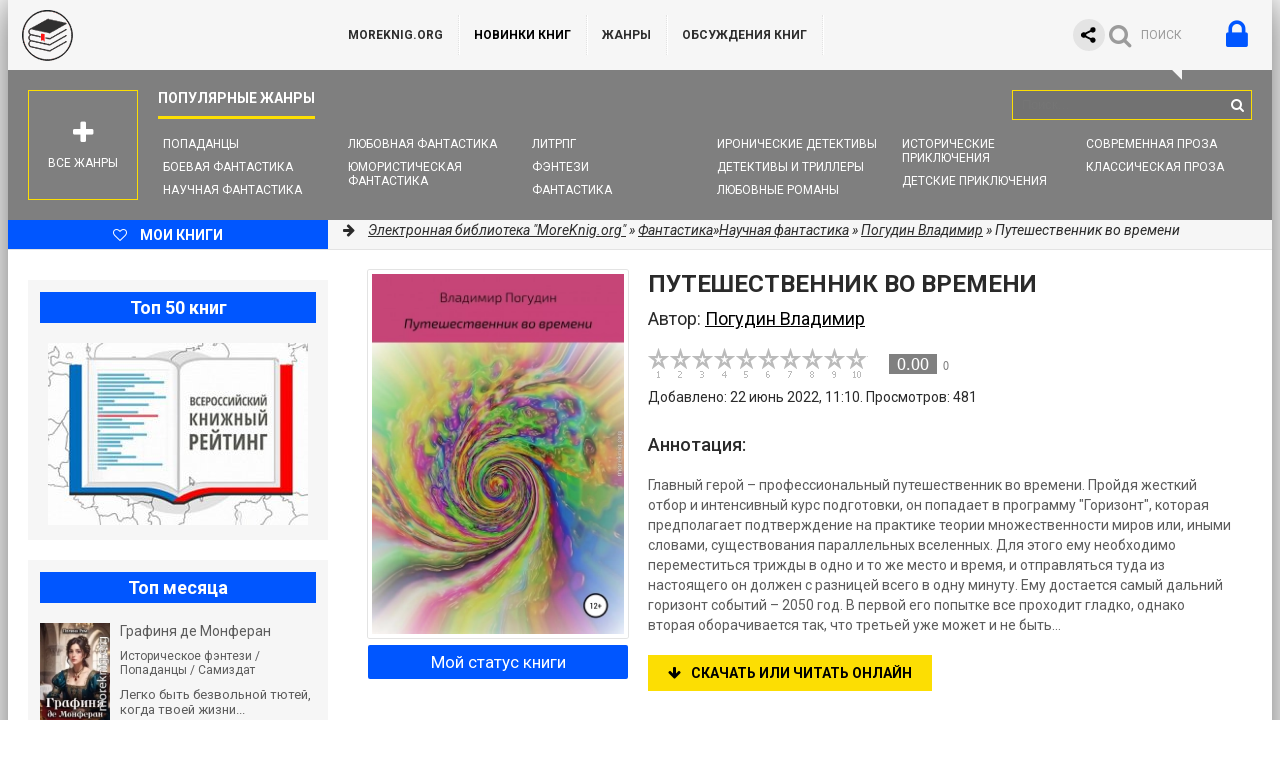

--- FILE ---
content_type: text/html; charset=utf-8
request_url: https://moreknig.org/fantastika/nauchnaya-fantastika/305622-puteshestvennik-vo-vremeni.html
body_size: 17181
content:
<!DOCTYPE html>
<html lang="ru">
<head>
	<meta http-equiv="Content-Type" content="text/html; charset=utf-8" />
<title>Путешественник во времени - Погудин Владимир - скачать книгу бесплатно в fb2, epub, mobi, pdf, txt и читать онлайн</title>
<meta name="description" content="Главный герой – профессиональный путешественник во времени. Пройдя жесткий отбор и интенсивный курс подготовки, он попадает в программу "Горизонт", которая предполагает подтверждение на прак" />
<meta name="keywords" content="Путешественник во времени, Погудин Владимир, скачать, читать, книга" />

<meta property="og:site_name" content="Библиотека книг &quot;MoreKnig.org&quot; - книги всех жанров и форматов" />
<meta property="og:type" content="article" />
<meta property="og:title" content="Путешественник во времени" />
<meta property="og:url" content="https://moreknig.org/fantastika/nauchnaya-fantastika/305622-puteshestvennik-vo-vremeni.html" />
<meta property="og:image" content="/uploads/posts/covers/eb/c1/medium/puteshestvennik-vo-vremeni-pogudin-vladimir-334431.jpg" />
<link rel="search" type="application/opensearchdescription+xml" href="https://moreknig.org/engine/opensearch.php" title="Библиотека книг &quot;MoreKnig.org&quot; - книги всех жанров и форматов" />
<link rel="alternate" type="application/rss+xml" title="Библиотека книг &quot;MoreKnig.org&quot; - книги всех жанров и форматов" href="https://moreknig.org/rss.xml" />
<script defer type="text/javascript" src="/engine/classes/min/index.php?charset=utf-8&amp;g=general&amp;17"></script>
	<meta name="viewport" content="width=device-width, initial-scale=1.0" />
	
	<link href="/templates/moreknig/style/styles.css?v=26" type="text/css" rel="stylesheet" />
	<link href="/templates/moreknig/style/engine.css?v=2" type="text/css" rel="stylesheet" />
	<link href="/templates/moreknig/style/frameworks.css?v=24" type="text/css" rel="stylesheet" />
	<link media="screen" href="/templates/moreknig/style/bookshelves.css?v=4" type="text/css" rel="stylesheet" />
	<link media="screen" href="/templates/moreknig/style/rating.css?v=4" type="text/css" rel="stylesheet" />
	<link rel="apple-touch-icon" sizes="180x180" href="/apple-touch-icon.png">
	<link rel="icon" type="image/png" sizes="32x32" href="/favicon-32x32.png">
	<link rel="icon" type="image/png" sizes="16x16" href="/favicon-16x16.png">
	<link rel="manifest" href="/site.webmanifest">
	<link rel="mask-icon" href="/safari-pinned-tab.svg" color="#5bbad5">
	<meta name="msapplication-TileColor" content="#ffffff">
	<meta name="theme-color" content="#ffffff">
	
	<meta name="yandex-verification" content="b10f10be0676273f" />
	<script type="text/javascript">
		if (window.location.host !== 'm' + 'ore' + 'knig.org'){
			window.location = 'https://more' + 'knig.org'
		}
	</script>

	<link rel="related" type="application/atom+xml;profile=opds-catalog" href="/opds" title="OPDS каталог - Библиотека книг" />
	
	<!--[if lt IE 9]><script src="/templates/moreknig/js/html5shiv.js"></script><![endif]-->
	<link href='https://fonts.googleapis.com/css?family=Roboto:400,500,700,400italic&subset=latin,cyrillic' rel='stylesheet' type='text/css'>
		
	<script defer type="text/javascript" src="/templates/moreknig/js/bookshelves.js"></script>
	<style type="text/css">
	   .mobileHide { display: inline;}
	   /* Smartphone Portrait and Landscape */
	   @media only screen
	   and (min-device-width : 240px)
	   and (max-device-width : 600px){  .mobileHide { display: none;}}
	</style>
	
	
	<!-- <script async src="https://pagead2.googlesyndication.com/pagead/js/adsbygoogle.js?client=ca-pub-5155357926299695" crossorigin="anonymous"></script> -->
	
	
	<!-- Yandex.RTB common code -->
	<script>window.yaContextCb=window.yaContextCb||[]</script>
	<script src="https://yandex.ru/ads/system/context.js" async></script>
	<!-- LuxUP common code -->
	<script async type="text/javascript" src="//s.luxcdn.com/t/229492/360_light.js"></script>
	
</head>
<body>
	<!-- floor ad -->
	<!-- 14.05.2024: 10% Y / 45% adf / 45% luxup rotation only for mobile -->
	<!-- 25.09.2024: 10% Y / 5% adf / 85% luxup rotation only for mobile -->
	
	
	
	<script type="text/javascript">
		
		function randomInteger(min, max) {
			return Math.floor(min + Math.random() * (max + 1 - min));
		}

		var i = randomInteger(1,100);
		
		if (i <= 50){
			document.write('<!-- Yandex.RTB R-A-1404247-14 -->\
							<script>window.yaContextCb.push(()=>{\
								Ya.Context.AdvManager.render({\
								blockId: \'R-A-1404247-14\',\
								type: \'floorAd\',\
								platform: \'desktop\'\
							   })\
							 })</scr' + 'ipt>\
			');
		}
		else{
			<!-- ротация с yd -->
			<!-- Luxup угловой стики -->
			document.write('<script async type=\'text/javascript\' src=\'//s.luxcdn.com/t/229492/360_light.js\'></scr' + 'ipt>\
					<script class=\'__lxGc__\' type=\'text/javascript\'>\
					((__lxGc__=window.__lxGc__||{\'s\':{},\'b\':0})[\'s\'][\'_229492\']=__lxGc__[\'s\'][\'_229492\']||{\'b\':{}})[\'b\'][\'_720420\']={\'i\':__lxGc__.b++};\
					</scr' + 'ipt>\
			');
		}
	</script>
	
	<!-- /floor ad -->
	
	<!-- full screen -->
	
	
	<!-- Yandex.RTB R-A-1404247-13 -->
	<!-- enabled 16.11.2023 -->
	<script>
	window.yaContextCb.push(()=>{
		Ya.Context.AdvManager.render({
			"blockId": "R-A-1404247-13",
			"type": "fullscreen",
			"platform": "desktop"
		})
	})
	</script>
	
	<!-- /full screen -->

<div class="wrapper" id="wrapper">

	<div class="wr-center">
	
		<header class="top clearfix">
			<a href="/" class="logotype" title="На главную библиотеки">MoreKnig.org</a>
			<ul class="top-menu clearfix">
				<li id="mobile_hide_menu_item"><a href="/">MoreKnig.org</a></li>
				<li><a style="font-weight:bold;color:black" href="/lastnews/">Новинки книг</a></li>
				<li><a href="/zhanry-knig.html">Жанры</a></li>
				<li><a href="/?do=lastcomments" title="Комментарии, отзывы, обсуждения">ОБСУЖДЕНИЯ КНИГ</a></li>
				<!-- <li><a href="/questions.html">Предложения, пожелания, вопросы</a></li> -->
				<!-- <li><a href="/faq.html">FAQ</a></li> -->
				<!-- <li><a href="/addbook.html">Добавить книгу</a></li> -->
				<!-- <li><a href="/ask.html">Попросить книгу</a></li> -->
				
			</ul>
			<div class="top-buts clearfix">
				<div class="ya_share">
					<script defer src="https://yastatic.net/share2/share.js" async></script>
					<div class="ya-share2" data-curtain data-shape="round" data-limit="0" data-more-button-type="short" data-services="vkontakte,facebook,odnoklassniki,telegram,viber,whatsapp,twitter"></div>
				</div>
				
				<div class="show-login" id="show-login">
					<i class="fa fa-lock"></i>
					
				</div>
				<div class="show-search" id="show-search" data-label="ПОИСК"><i class="fa fa-search"></i></div>
			</div>
				<div class="search-wrap">
					<form id="quicksearch" method="post">
						<input type="hidden" name="do" value="search" />
						<input type="hidden" name="subaction" value="search" />
						<div class="search-box">
							<input id="story" name="story" placeholder="Поиск..." type="text" />
							<button type="submit" title="Найти"><i class="fa fa-search"></i></button>
						</div>
					</form>
				</div>
            
		</header>
		
		<nav class="nav" data-label="Популярные жанры">
			<ul>
				<li><a href="/fantastika/popadancy/">Попаданцы</a></li>
				<li><a href="/fantastika/boevaya-fantastika/">Боевая фантастика</a></li>
				<li><a href="/fantastika/nauchnaya-fantastika/">Научная фантастика</a></li>
				<li><a href="/fantastika/lyubovnaya-fantastika/">Любовная фантастика</a></li>
				<li><a href="/fantastika/yumoristicheskaya-fantastika/">Юмористическая фантастика</a></li>
				<li><a href="/fantastika/litrpg/">ЛитРПГ</a></li>
				<li><a href="/fentezi/">Фэнтези</a></li>
				<li><a href="/fantastika/">Фантастика</a></li>
				
				<li><a href="/detektivy-i-trillery/ironicheskiy-detektiv/">Иронические детективы</a></li>
				<li><a href="/detektivy-i-trillery/">Детективы и Триллеры</a></li>
				<li><a href="/lyubovnye-romany/">Любовные романы</a></li>
				
				<li><a href="/priklyucheniya/istoricheskie-priklyucheniya/">Исторические приключения</a></li>
				<li><a href="/detskoe/detskie-priklyucheniya/">Детские приключения</a></li>
				
				<li><a href="/proza/sovremennaya-proza/">Современная проза</a></li>
				<li><a href="/proza/klassicheskaya-proza/">Классическая проза</a></li>
				
			</ul>
			<div class="show-bigmenu" id="show-bigmenu"><i class="fa fa-plus"></i>Все жанры</div>
		</nav>
		
		<div class="line">
			<a href="/user/" class="add-fav"><i class="fa fa-heart-o"></i> <span>Мои книги</span></a>
			<div class="speedbar nowrap"><i class="fa fa-arrow-right"></i> 
	<span id="dle-speedbar" itemscope itemtype="https://schema.org/BreadcrumbList"><span itemprop="itemListElement" itemscope itemtype="https://schema.org/ListItem"><meta itemprop="position" content="1"><a href="https://moreknig.org/" itemprop="item"><span itemprop="name">Электронная библиотека &quot;MoreKnig.org&quot;</span></a></span> &raquo; <span itemprop="itemListElement" itemscope itemtype="https://schema.org/ListItem"><meta itemprop="position" content="2"><a href="https://moreknig.org/fantastika/" itemprop="item"><span itemprop="name">Фантастика</span></a></span>&raquo;<span itemprop="itemListElement" itemscope itemtype="https://schema.org/ListItem"><meta itemprop="position" content="3"><a href="https://moreknig.org/fantastika/nauchnaya-fantastika/" itemprop="item"><span itemprop="name">Научная фантастика</span></a></span> &raquo; <a href="/knigi-filtr/autor/%D0%9F%D0%BE%D0%B3%D1%83%D0%B4%D0%B8%D0%BD+%D0%92%D0%BB%D0%B0%D0%B4%D0%B8%D0%BC%D0%B8%D1%80/">Погудин Владимир</a> &raquo; Путешественник во времени</span>
</div>
		</div>
		
		<div class="content clearfix">

			<div class="col-content">
				
				
				
				
				
				
				
				<div class="not-main clearfix">
					<div id='dle-content'>
<script type="application/ld+json">
{
	"@context": "https://schema.org",
	"@type": "Book",
	"name": "Путешественник во времени",
	"author": {
		"@type": "Person",
		"name": "Погудин Владимир",
		"url": "https://moreknig.org/knigi-filtr/autor/%D0%9F%D0%BE%D0%B3%D1%83%D0%B4%D0%B8%D0%BD+%D0%92%D0%BB%D0%B0%D0%B4%D0%B8%D0%BC%D0%B8%D1%80/"
	},
	"genre": "Научная фантастика / Социальная фантастика",
	"inLanguage": "ru",
	"description": "Главный герой – профессиональный путешественник во времени. Пройдя жесткий отбор и интенсивный курс подготовки, он попадает в программу "Горизонт", которая предполагает подтверждение на прак",
	"url": "https://moreknig.org/fantastika/nauchnaya-fantastika/305622-puteshestvennik-vo-vremeni.html",
	"datePublished": "2022-06-22T11:10:06",
	"image": "https://moreknig.org/uploads/posts/covers/eb/c1/medium/puteshestvennik-vo-vremeni-pogudin-vladimir-334431_wm.webp"
}
</script>

<article class="full-article"> 
	<div itemprop="mainEntity" itemscope itemtype="https://schema.org/Book">
	<div class="book-cols clearfix">
	
		<div class="mc-right" id="mc-right">
		
			<h1><span itemprop="name">Путешественник во времени</span></h1> 
			<div class="autor">Автор: <h2><span itemprop="author"><a href="https://moreknig.org/knigi-filtr/autor/%D0%9F%D0%BE%D0%B3%D1%83%D0%B4%D0%B8%D0%BD+%D0%92%D0%BB%D0%B0%D0%B4%D0%B8%D0%BC%D0%B8%D1%80/">Погудин Владимир</a></span></h2></div>
			<div class="m-ratings ignore-select">
				
				<div class="rating_lexington">
				<div id="lexington-layout-305622" style="width:218px;float:left;">
<div class="starbar">
  <div class="outer">
    <div class="starbar_w" style="width: 0.00px; display: block"></div>
    <a href="#" class="s10" onclick="lexingtonRate('10', '305622'); return false;" title="поставить оценку"></a>
    <a href="#" class="s9" onclick="lexingtonRate('9', '305622'); return false;" title="поставить оценку"></a>
    <a href="#" class="s8" onclick="lexingtonRate('8', '305622'); return false;" title="поставить оценку"></a>
    <a href="#" class="s7" onclick="lexingtonRate('7', '305622'); return false;" title="поставить оценку"></a>
    <a href="#" class="s6" onclick="lexingtonRate('6', '305622'); return false;" title="поставить оценку"></a>
    <a href="#" class="s5" onclick="lexingtonRate('5', '305622'); return false;" title="поставить оценку"></a>
    <a href="#" class="s4" onclick="lexingtonRate('4', '305622'); return false;" title="поставить оценку"></a>
    <a href="#" class="s3" onclick="lexingtonRate('3', '305622'); return false;" title="поставить оценку"></a>
    <a href="#" class="s2" onclick="lexingtonRate('2', '305622'); return false;" title="поставить оценку"></a>
    <a href="#" class="s1" onclick="lexingtonRate('1', '305622'); return false;" title="поставить оценку"></a>
  </div>
</div>
</div>
<div class="lexington-box" itemprop="aggregateRating" itemscope itemtype="https://schema.org/AggregateRating">
	<div class="div1">
	<a href="#" onClick="return false;" style="color: #ff6600; font-weight: normal !important; text-decoration: none">
	  <span class="spandisplaynone" itemprop="bestRating">10</span>
	  <span class="ratingValue rv_grey" itemprop="ratingValue">0.00</span>
	  <span class="ratingCount" itemprop="ratingCount">0</span>
	</a>
	</div>
	
</div>
				</div>
				
				<div>Добавлено: 22 июнь 2022, 11:10. Просмотров: 481</div>
				
			</div>
			
			<div style="margin:10px 0">
			
				<script type="text/javascript">
					<!-- document.write(''); -->
					
						document.write('<!-- Yandex.RTB R-A-1404247-3 -->\
							<div id="yandex_rtb_R-A-1404247-3"></div>\
							<script>window.yaContextCb.push(()=>{\
							  Ya.Context.AdvManager.render({\
								renderTo: \'yandex_rtb_R-A-1404247-3\',\
								blockId: \'R-A-1404247-3\'\
							  })\
							})</scr' + 'ipt>\
						');
					
					
				</script>
			</div>
			
			<div class="m-desc full-text clearfix" itemprop="description">
				<br>
				<h3>Аннотация:</h3>
				<br>
				Главный герой – профессиональный путешественник во времени. Пройдя жесткий отбор и интенсивный курс подготовки, он попадает в программу "Горизонт", которая предполагает подтверждение на практике теории множественности миров или, иными словами, существования параллельных вселенных. Для этого ему необходимо переместиться трижды в одно и то же место и время, и отправляться туда из настоящего он должен с разницей всего в одну минуту. Ему достается самый дальний горизонт событий – 2050 год. В первой его попытке все проходит гладко, однако вторая оборачивается так, что третьей уже может и не быть…
			</div>
			
			<div class="m-buttons">
				<div class="but to-view"><i class="fa fa-arrow-down"></i>Скачать или читать онлайн</div> <div class="mr-item"></div>
				
			</div>
			
			<!-- rel -->
			
		</div>
		
		<div class="mc-left">
			<div style="text-align:center">
				<img class="m-img" src="/uploads/posts/covers/eb/c1/medium/puteshestvennik-vo-vremeni-pogudin-vladimir-334431_wm.webp" alt="Путешественник во времени" itemprop="image" />
			</div>
			<div class="bookstatusunderimage" style="text-align:center">
				
					<a onclick="my_status_book(); return false;" class="my_status_book">Мой статус книги</a>
				
				
			</div>
			<div class="m-info">
				<div class="mi-item clearfix">
					<div class="mi-label">Жанр:</div>
					<div class="mi-desc" itemprop="genre"><h3><a href="https://moreknig.org/fantastika/nauchnaya-fantastika/">Научная фантастика</a> / <a href="https://moreknig.org/fantastika/socialnaya-fantastika/">Социальная фантастика</a></h3></div>
				</div>
				
				<div class="mi-item clearfix">
					<div class="mi-label">Год:</div>
					<div class="mi-desc"><a href="https://moreknig.org/knigi-filtr/year/2020/">2020</a></div>
				</div>
				
				
				
				
				
				<div class="mi-item clearfix">
					<div class="mi-label">Язык:</div>
					<div class="mi-desc" itemprop="inLanguage">Русский</div>
				</div>
				
				
			</div>
			<div class="social-likes ignore-select">
				<a target="_blank" href="https://t.me/knizharium"><img src="/templates/moreknig/images/tg.png" alt="Telegram-канал с новинками книг"></a>				
			</div>
			<div class="social-likes ignore-select">
				<div class="vkontakte" title="Поделиться книгой во Вконтакте"></div>
				<div class="odnoklassniki" title="Поделиться ссылкой в Одноклассниках"></div>
				<div class="facebook" title="Поделиться ссылкой на Фейсбуке"></div>
				<div class="twitter" title="Поделиться ссылкой в Твиттере"></div>
			</div>
		</div>
		
	</div>
	
	<div class="download-section">
	
		<ul class="tabs nowrap">
			<li class="current">Скачать бесплатно книгу Путешественник во времени</li>
			
		</ul>
		
		
		
		
		
		
		
		
		<div style="margin:10px 0">
			<script type="text/javascript">
				function randomInteger(min, max) {
					return Math.floor(min + Math.random() * (max + 1 - min));
				}

				var i = randomInteger(1,10);
				if (i <= 0){
					
					
					document.write('');
					
					
				}
				else{
					
					document.write('');
					
					
				}
				</script>
		</div>

		<div class="player-box visible full-text">
			<div class="mobileHide">
				<!-- были тизеры -->
			</div>
			
			
			
				<div class="download">

<img src="/templates/moreknig/images/fb2.png" style="float:left;width:64px;margin:0 10px 0 0;" />
<!-- <font color="black"><b>Скачать:</b></font> <a href="/engine/download.php?id=916843"><b>puteshestvennik-vo-vremeni.fb2</b></a><br /> -->
<font color="black"><b>Скачать:</b></font> <a href="https://d.moreknig.org/engine/download.php?id=916843"><b>FB2 книгу</b></a><br />

<font color="black">Размер: <b>1.63 Mb</b></font> <br />
<font color="black"><a href="/faq.html">Чем читать этот формат</a></font><br />




</div><div class="download">

<img src="/templates/moreknig/images/rtf.png" style="float:left;width:64px;margin:0 10px 0 0;" />
<!-- <font color="black"><b>Скачать:</b></font> <a href="/engine/download.php?id=916844"><b>puteshestvennik-vo-vremeni.rtf</b></a><br /> -->
<font color="black"><b>Скачать:</b></font> <a href="https://d.moreknig.org/engine/download.php?id=916844"><b>RTF книгу</b></a><br />

<font color="black">Размер: <b>2.4 Mb</b></font> <br />
<font color="black"><a href="/faq.html">Чем читать этот формат</a></font><br />




</div><div class="download">

<img src="/templates/moreknig/images/txt.png" style="float:left;width:64px;margin:0 10px 0 0;" />
<!-- <font color="black"><b>Скачать:</b></font> <a href="/engine/download.php?id=916845"><b>puteshestvennik-vo-vremeni.txt</b></a><br /> -->
<font color="black"><b>Скачать:</b></font> <a href="https://d.moreknig.org/engine/download.php?id=916845"><b>TXT книгу</b></a><br />

<font color="black">Размер: <b>20.2 Kb</b></font> <br />
<font color="black"><a href="/faq.html">Чем читать этот формат</a></font><br />




</div>
			
			
			
			
			
				<p class="reader_btn_wrapper"><button class="reader_btn" onclick="location.href='/reader/305622/'">Читать онлайн</button></p>
			

			
			
			
		</div>
		
		
		
		
		<!--<div class="rkl-box">
			<img src="/templates/moreknig/images/rkl1.jpg" alt="" />
		</div>-->
		
	</div>
	</div>
</article>

<div style="margin:20px 0 0 0">

	
	
	
	

	<!-- Yandex.RTB R-A-1404247-10 -->
	<div id="yandex_rtb_R-A-1404247-10"></div>
	<script>window.yaContextCb.push(()=>{
		Ya.Context.AdvManager.render({
			"blockId": "R-A-1404247-10",
			"renderTo": "yandex_rtb_R-A-1404247-10"
		})
	})
	</script>
</div>


<div class="full-comms" id="comment">
	<form  method="post" name="dle-comments-form" id="dle-comments-form" action="/fantastika/nauchnaya-fantastika/305622-puteshestvennik-vo-vremeni.html"><div id="addcform">
<!--noindex-->
<div class="add-com-form clearfix">
	<div class="add-com-textarea clearfix">
		<div class="add-comm">
		<div style="font-size:16px; font-weight:500; margin-bottom:12px;padding:5px;color:black;">Добавить отзыв или комментарий: <i class="fa fa-angle-down"></i></div>
			
			
						
						
						
						
						
						
			
			<div class="ac-inputs clearfix">
				<input type="text" maxlength="35" name="name" id="name" placeholder="Ваше имя" />
				<input type="text" maxlength="35" name="mail" id="mail" placeholder="Ваш e-mail (необязательно)" />
			</div>
			
			<div class="ac-textarea"><div class="bb-editor">
<textarea name="comments" id="comments" cols="70" rows="10"></textarea>
</div></div>

			<div class="ac-protect">
				
				
				<div class="sep-input clearfix">
					<div class="label">Введите код с картинки:<span class="impot">*</span></div>
					<div class="input"><input type="text" name="sec_code" id="sec_code" maxlength="45" /><a onclick="reload(); return false;" title="Кликните на изображение чтобы обновить код, если он неразборчив" href="#"><span id="dle-captcha"><img src="/engine/modules/antibot/antibot.php" alt="Кликните на изображение чтобы обновить код, если он неразборчив" width="160" height="80" /></span></a></div>
				</div>
				
				
			</div>

			<div class="ac-submit"><button name="submit" class="fbutton" type="submit">Отправить</button></div>
		</div>
	</div>
</div>
<!--/noindex-->
</div>
		<input type="hidden" name="subaction" value="addcomment" />
		<input type="hidden" name="post_id" id="post_id" value="305622" /></form>
	
</div>

<div class="section related">
	<div class="section-title"><h3>Похожие книги:</h3></div>
	<div class="rel-box" id="owl-rel">
		<a class="rel-book img-box-rel" href="https://moreknig.org/fantastika/nauchnaya-fantastika/402489-2050-sovmeschennaya-realnost.html">
	<img data-src="/uploads/posts/covers/06/f0/150/2050.-sovmeschennaya-realnost-nazarenko-yu.-442127_wm.webp" alt="2050. С(ов)мещённая реальность" class="lazyOwl" />
	<div class="rel-book-title">2050. С(ов)мещённая реальность</div>
</a><a class="rel-book img-box-rel" href="https://moreknig.org/samizdat/371636-civilizaciya-2050.html">
	<img data-src="/uploads/posts/covers/d0/87/150/civilizaciya-2050-alaya-sigrid-407028_wm.webp" alt="Цивилизация 2050" class="lazyOwl" />
	<div class="rel-book-title">Цивилизация 2050</div>
</a><a class="rel-book img-box-rel" href="https://moreknig.org/fantastika/socialnaya-fantastika/346622-nash-god-2050.html">
	<img data-src="/uploads/posts/covers/36/3c/150/nash-god-2050-yastreb-viktoriya-379008_wm.webp" alt="Наш Год 2050" class="lazyOwl" />
	<div class="rel-book-title">Наш Год 2050</div>
</a><a class="rel-book img-box-rel" href="https://moreknig.org/fantastika/kiberpank/319058-zemlya-2050.html">
	<img data-src="/uploads/posts/covers/c0/e2/150/zemlya-2050-yanina-mira-349151_wm.webp" alt="Земля 2050" class="lazyOwl" />
	<div class="rel-book-title">Земля 2050</div>
</a><a class="rel-book img-box-rel" href="https://moreknig.org/detskoe/detskaya-literatura-prochee/303329-vorobevy-gory-2050.html">
	<img data-src="/uploads/posts/covers/e4/3c/150/vorobevy-gory.-2050-koneva-elena-332008_wm.webp" alt="Воробьевы горы. 2050" class="lazyOwl" />
	<div class="rel-book-title">Воробьевы горы. 2050</div>
</a><a class="rel-book img-box-rel" href="https://moreknig.org/yumor/yumor-prochee/290153-moskva-2050.html">
	<img data-src="/uploads/posts/covers/82/6c/150/moskva-2050-absurdin-platon-317778_wm.webp" alt="Москва 2050" class="lazyOwl" />
	<div class="rel-book-title">Москва 2050</div>
</a><a class="rel-book img-box-rel" href="https://moreknig.org/proza/sovremennaya-proza/273583-garazh-2050.html">
	<img data-src="/uploads/posts/covers/87/5c/150/garazh-2050-kohanova-anna-299088_wm.webp" alt="Гараж 2050" class="lazyOwl" />
	<div class="rel-book-title">Гараж 2050</div>
</a><a class="rel-book img-box-rel" href="https://moreknig.org/proza/sovremennaya-proza/271491-izumrudnyy-gorod-2050.html">
	<img data-src="/uploads/posts/covers/73/a2/150/izumrudnyy-gorod-2050-pol-sterling-296876_wm.webp" alt="Изумрудный город 2050" class="lazyOwl" />
	<div class="rel-book-title">Изумрудный город 2050</div>
</a><a class="rel-book img-box-rel" href="https://moreknig.org/fantastika/nauchnaya-fantastika/254126-trassa-2050.html">
	<img data-src="/uploads/posts/covers/81/ca/150/trassa-2050-lukyanenko-sergey-mahrov-aleksey-melnik-vasiliy-evtushenko-aleksey-slyusarenko-sergey-kazakov-dmitriy-276925_wm.webp" alt="Трасса 2050" class="lazyOwl" />
	<div class="rel-book-title">Трасса 2050</div>
</a><a class="rel-book img-box-rel" href="https://moreknig.org/fantastika/nauchnaya-fantastika/58989-mnogoyarusnyy-mir-sozdatel-vselennyh-vrata-mirozdaniya-lichnyy-kosmos-za-stenami-terry.html">
	<img data-src="/uploads/posts/covers/85/fd/150/mnogoyarusnyy-mir-sozdatel-vselennyh.-vrata-mirozdaniya.-lichnyy-kosmos.-za-stenami-terry.-farmer-filip-60863_wm.webp" alt="Многоярусный мир: Создатель Вселенных. Врата мироздания. Личный космос. За стенами Терры." class="lazyOwl" />
	<div class="rel-book-title">Многоярусный мир: Создатель</div>
</a><a class="rel-book img-box-rel" href="https://moreknig.org/fantastika/nauchnaya-fantastika/46988-rassvet-2050-goda-brat-teney.html">
	<img data-src="/uploads/posts/covers/47/98/150/rassvet-2050-goda.-brat-teney-norton-andre-48488_wm.webp" alt="Рассвет 2050 года. Брат теней" class="lazyOwl" />
	<div class="rel-book-title">Рассвет 2050 года. Брат теней</div>
</a><a class="rel-book img-box-rel" href="https://moreknig.org/fantastika/detskaya-fantastika/28002-everness.html">
	<img data-src="/uploads/posts/covers/05/b6/150/everness-makdonald-yen-28852_wm.webp" alt="Эвернесс" class="lazyOwl" />
	<div class="rel-book-title">Эвернесс</div>
</a>
	</div>
</div>

<div id="recently-viewed" class="section related" style="overflow:hidden;">
	<div class="section-title"><h3>Вы смотрели:</h3></div>
	<span class="rv-list"></span>
	<script defer type="text/javascript" src="/templates/moreknig/js/u_watched_show.js"></script>
</div>

<div class="section related" style="overflow:hidden;">
	<div class="section-title"><h3>Другие книги автора Погудин Владимир:</h3></div>
	<div class="">
		<div class="book-item ignore-select short-book">
	<div class="book-img img-box">
		<img src="/uploads/posts/covers/22/86/medium/konechnaya-pogudin-vladimir-334432_wm.webp" alt="Конечная" loading="lazy" />
		<i class="fa fa-info show-desc"></i>
		<div class="book-img-inner">
			<i class="fa fa-play-circle-o go-watch pseudo-link" data-link="https://moreknig.org/lyubovnye-romany/korotkie-lyubovnye-romany/305623-konechnaya.html"></i>
		</div>
		
	</div>
	<a class="book-title" href="https://moreknig.org/lyubovnye-romany/korotkie-lyubovnye-romany/305623-konechnaya.html">Конечная</a>
	<div class="book-desc">
		<div class="book-date"><a href="https://moreknig.org/xfsearch/%D0%9F%D0%BE%D0%B3%D1%83%D0%B4%D0%B8%D0%BD+%D0%92%D0%BB%D0%B0%D0%B4%D0%B8%D0%BC%D0%B8%D1%80/">Погудин Владимир</a></div>
		<div class="book-text">Романтическая история о том, как цепочка случайностей может перевернуть всю жизнь с ног на голову, а опрометчивые и неосмотрительные поступки за один день разрушить все то, что создавалось годами.</div>
	</div>
</div>
<div class="book-item ignore-select short-book">
	<div class="book-img img-box">
		<img src="/uploads/posts/covers/b7/bd/medium/signal-pogudin-vladimir-318617_wm.webp" alt="Сигнал" loading="lazy" />
		<i class="fa fa-info show-desc"></i>
		<div class="book-img-inner">
			<i class="fa fa-play-circle-o go-watch pseudo-link" data-link="https://moreknig.org/fantastika/nauchnaya-fantastika/290946-signal.html"></i>
		</div>
		
	</div>
	<a class="book-title" href="https://moreknig.org/fantastika/nauchnaya-fantastika/290946-signal.html">Сигнал</a>
	<div class="book-desc">
		<div class="book-date"><a href="https://moreknig.org/xfsearch/%D0%9F%D0%BE%D0%B3%D1%83%D0%B4%D0%B8%D0%BD+%D0%92%D0%BB%D0%B0%D0%B4%D0%B8%D0%BC%D0%B8%D1%80/">Погудин Владимир</a></div>
		<div class="book-text">Только представьте: вы космонавт, это ваша первая миссия на МКС. И вдруг вы начинаете получать из далеких глубин космоса сигнал, воспринимаемый только вами. Может, это обитатели инопланетных миров</div>
	</div>
</div>

	</div>
</div>

<!-- собираем просмотренные книги -->
<script>window.__BOOK__={id:"305622",title:`Путешественник во времени`,url:"https://moreknig.org/fantastika/nauchnaya-fantastika/305622-puteshestvennik-vo-vremeni.html"};</script>
<script defer type="text/javascript" src="/templates/moreknig/js/u_watched_count.js?v=1.0.4"></script>

<div id="dle-ajax-comments"></div>
</div>
				</div>
				
				
				
				
				<div class="menu-list" id="menu-list">
					<div class="menu-box">

	<div class="menu-title">Все жанры</div>
	
	<div class="menu-inner">
	
		<div class="cat-title"><a href="/fantastika/">Фантастика</a></div>
			<ul>
				<li><a href="/fantastika/popadancy/">Попаданцы</a></li>
				<li><a href="/fantastika/zarubezhnaya-fantastika/">Зарубежная фантастика</a></li>
				<li><a href="/fantastika/litrpg/">ЛитРПГ</a></li>
				<li><a href="/fantastika/nauchnaya-fantastika/">Начная фантастика</a></li>
				<li><a href="/fantastika/boevaya-fantastika/">Боевая фантастика</a></li>
				<li><a href="/fantastika/uzhasy/">Ужасы</a></li>
				<li><a href="/fantastika/lyubovnaya-fantastika/">Любовная фантастика</a></li>
				<li><a href="/fantastika/alternativnaya-istoriya/">Альтернативная история</a></li>
				<li><a href="/fantastika/yumoristicheskaya-fantastika/">Юмористическая фантастика</a></li>
				<li><a href="/fantastika/socialnaya-fantastika/">Социальная фантастика</a></li>
				<li><a href="/fantastika/kosmicheskaya-fantastika/">Космическая фантастика</a></li>
				<li><a href="/fantastika/mistika/">Мистика</a></li>
				<li><a href="/fantastika/detektivnaya-fantastika/">Детективная фантастика</a></li>
				<li><a href="/fantastika/geroicheskaya-fantastika/">Героическая фантастика</a></li>
			</ul>
			
		<div class="cat-title"><a href="/fentezi/">Фэнтези</a></div>
			<ul>
				<li><a href="/fentezi/magicheskie-akademii/">Магические академии</a></li>
				<li><a href="/fentezi/classic-fentezi/">Классическое фэнтези</a></li>
				<li><a href="/fentezi/knigi-pro-volshebnikov/">Про волшебников</a></li>
				<li><a href="/fentezi/fentezi-pro-drakonov/">Фэнтези про драконов</a></li>
				<li><a href="/fentezi/knigi-pro-vampirov/">Про вампиров</a></li>
				<li><a href="/fentezi/boevoe-fentezi/">Боевое фэнтези</a></li>
				<li><a href="/fentezi/lyubovnoe-fentezi/">Любовное фэнтези</a></li>
				<li><a href="/fentezi/gorodskoe-fentezi/">Городское фэнтези</a></li>
				<li><a href="/fentezi/yumoristicheskoe-fentezi/">Юмористическое фэнтези</a></li>
			</ul>
		
		<div class="cat-title"><a href="/detektivy-i-trillery/">Детективы и Триллеры</a></div>
			<ul>
				<li><a href="/detektivy-i-trillery/klassicheskiy-detektiv/">Классический детектив</a></li>
				<li><a href="/detektivy-i-trillery/istoricheskiy-detektiv/">Исторический детектив</a></li>
				<li><a href="/detektivy-i-trillery/ironicheskiy-detektiv/">Иронический детектив</a></li>
				<li><a href="/detektivy-i-trillery/kriminalnyy-detektiv/">Криминальный детектив</a></li>
				<li><a href="/detektivy-i-trillery/lyubovnye-detektivy/">Любовные детективы</a></li>
				<li><a href="/detektivy-i-trillery/shpionskiy-detektiv/">Шпионский детектив</a></li>
				<li><a href="/detektivy-i-trillery/policeyskiy-detektiv/">Полицейский детектив</a></li>
				<li><a href="/detektivy-i-trillery/detektivy/">Детективы</a></li>
				<li><a href="/detektivy-i-trillery/triller/">Триллер</a></li>
				<li><a href="/detektivy-i-trillery/boevik/">Боевик</a></li>
			</ul>
		
		<div class="cat-title"><a href="/lyubovnye-romany/">Любовные романы</a></div>
			<ul>
				<li><a href="/lyubovnye-romany/korotkie-lyubovnye-romany/">Короткие любовные романы</a></li>
				<li><a href="/lyubovnye-romany/istoricheskie-lyubovnye-romany/">Исторические любовные романы</a></li>
				<li><a href="/lyubovnye-romany/sovremennye-lyubovnye-romany/">Современные любовные романы</a></li>
				<li><a href="/lyubovnye-romany/erotika-seks/">Эротика, секс</a></li>
			</ul>
		
		<div class="cat-title"><a href="/priklyucheniya/">Приключения</a></div>
			<ul>
				<li><a href="/priklyucheniya/istoricheskie-priklyucheniya/">Исторические приключения</a></li>
				<li><a href="/priklyucheniya/morskie-priklyucheniya/">Морские приключения</a></li>
			</ul>
		
		<div class="cat-title"><a href="/detskoe/">Детское</a></div>
			<ul>
				<li><a href="/detskoe/skazka/">Сказки</a></li>
				<li><a href="/detskoe/detskaya-proza/">Детская проза</a></li>
				<li><a href="/nauka-i-obrazovanie/obrazovatelnaya-literatura/">Образовательная</a></li>
				<li><a href="/detskoe/detskie-priklyucheniya/">Детские приключения</a></li>
				<li><a href="/detskoe/detskie-stihi/">Детские стихи</a></li>
			</ul>
		
		<div class="cat-title"><a href="/proza/">Проза</a></div>
			<ul>
				<li><a href="/proza/sovremennaya-proza/">Современная проза</a></li>
				<li><a href="/proza/klassicheskaya-proza/">Классическая проза</a></li>
				<li><a href="/proza/istoricheskaya-proza/">Историческая проза</a></li>
				<li><a href="/proza/russkaya-klassicheskaya-proza/">Русская классика</a></li>
			</ul>
			
		<div class="cat-title"><a href="/poeziya/">Поэзия</a></div>
		
		<div class="cat-title"><a href="/dramaturgiya/">Драматургия</a></div>
			
			
	</div>
	
	<div class="alphabet">
			<a href="/catalog/а">A</a>
			<a href="/catalog/б">Б</a>
			<a href="/catalog/в">В</a>
			<a href="/catalog/г">Г</a>
			<a href="/catalog/д">Д</a>
			<a href="/catalog/е">Е</a>
			<a href="/catalog/ж">Ж</a>
			<a href="/catalog/з">З</a>
			<a href="/catalog/и">И</a>
			<a href="/catalog/к">К</a>
			<a href="/catalog/л">Л</a>
			<a href="/catalog/м">М</a>
			<a href="/catalog/н">Н</a>
			<a href="/catalog/о">О</a>
			<a href="/catalog/п">П</a>
			<a href="/catalog/р">Р</a>
			<a href="/catalog/с">С</a>
			<a href="/catalog/т">Т</a>
			<a href="/catalog/у">У</a>
			<a href="/catalog/ф">Ф</a>
			<a href="/catalog/х">Х</a>
			<a href="/catalog/ц">Ц</a>
			<a href="/catalog/ч">Ч</a>
			<a href="/catalog/ш">Ш</a>
			<a href="/catalog/щ">Щ</a>
			<a href="/catalog/я">Я</a>
	</div>
	
</div>
				</div>
				
			</div>
			<!-- end col-content -->
			
			<aside class="col-sidebar clearfix">
				
				
				<!-- 21.08.2023: перемещено ниже топ -->
				<div style="margin:0 0 10px 0">
					<script type="text/javascript">

					function randomInteger2(min, max) {
						return Math.floor(min + Math.random() * (max + 1 - min));
					}

					var i = randomInteger2(1,10);

					if (i <= 0){
						
						
						document.write('<script async src="https://pagead2.googlesyndication.com/pagead/js/adsbygoogle.js?client=ca-pub-5155357926299695"\
							 crossorigin="anonymous"></scr' + 'ipt>\
							<!-- moreknig.org_leftsidebar -->\
							<ins class="adsbygoogle"\
								 style="display:block"\
								 data-ad-client="ca-pub-5155357926299695"\
								 data-ad-slot="9469099909"\
								 data-ad-format="auto"></ins>\
							<script>\
								 (adsbygoogle = window.adsbygoogle || []).push({});\
							</scr' + 'ipt>');
						
						
					}
					else{
						
						document.write('<!-- Yandex.RTB R-A-1404247-6 -->\
							<div id="yandex_rtb_R-A-1404247-6"></div>\
							<script>window.yaContextCb.push(()=>{\
							  Ya.Context.AdvManager.render({\
								renderTo: \'yandex_rtb_R-A-1404247-6\',\
								blockId: \'R-A-1404247-6\'\
							  })\
							})</scr' + 'ipt>\
						');
						
						
					}
					</script>
				</div>
				
				
				
				<div class="side-item side-colored" style="text-align:center">
					<div class="side-title">Топ 50 книг</div>
					<a href="/knizhnyy-reyting-i-polugodie-2025-goda-ot-rossiyskogo-knizhnogo-soyuza.html"><img src="https://moreknig.org/uploads/posts/2025-09/medium/1756985882_o50lfhwai1tb32shudgrieozwo4cdb0k.jpg"></a>
				</div>
				
				<div class="side-item side-colored">
					<div class="side-title">Топ месяца</div>
					<div class="side-content clearfix">
						<a class="short1-item clearfix" href="https://moreknig.org/fentezi/istoricheskoe-fentezi/438241-grafinya-de-monferan.html">
	<div class="short1-img"><img src="/uploads/posts/covers/04/2d/90/grafinya-de-monferan-si-rom-polina-482555_wm.webp" alt="Графиня де Монферан" loading="lazy" /></div>
	<div class="short1-title">Графиня де Монферан</div>
	<div class="short1-category">Историческое фэнтези / Попаданцы / Самиздат</div>
	<div class="short1-text">Легко быть безвольной тютей, когда твоей жизни...</div>
</a><a class="short1-item clearfix" href="https://moreknig.org/fantastika/lyubovnaya-fantastika/439366-shleyf-sandala.html">
	<div class="short1-img"><img src="/uploads/posts/covers/17/20/90/shleyf-sandala-lern-anna-483752_wm.webp" alt="Шлейф сандала" loading="lazy" /></div>
	<div class="short1-title">Шлейф сандала</div>
	<div class="short1-category">Любовная фантастика  / Самиздат  / Попаданцы</div>
	<div class="short1-text">Самое ужасное, что могло случиться с мастером...</div>
</a><a class="short1-item clearfix" href="https://moreknig.org/fantastika/boevaya-fantastika/438554-svincovye-volny.html">
	<div class="short1-img"><img src="/uploads/posts/covers/6e/56/90/svincovye-volny-kontorovich-aleksandr-482890_wm.webp" alt="Свинцовые волны" loading="lazy" /></div>
	<div class="short1-title">Свинцовые волны</div>
	<div class="short1-category">Боевая фантастика   / Альтернативная история   / Самиздат</div>
	<div class="short1-text">Чужая планета... и чужие (в прошлом) острова....</div>
</a><a class="short1-item clearfix" href="https://moreknig.org/fantastika/lyubovnaya-fantastika/439049-magicheskie-zveri-i-kak-ih-lechit.html">
	<div class="short1-img"><img src="/uploads/posts/covers/dd/01/90/magicheskie-zveri-i-kak-ih-lechit-petrovicheva-larisa-483414_wm.webp" alt="Магические звери и как их лечить" loading="lazy" /></div>
	<div class="short1-title">Магические звери и как их лечить</div>
	<div class="short1-category">Любовная фантастика    / Самиздат</div>
	<div class="short1-text">Я волшебница общей практики и никогда не думала о...</div>
</a><a class="short1-item clearfix" href="https://moreknig.org/fentezi/gorodskoe-fentezi/439590-alhimik-iz-drugogo-vremeni-tom-1.html">
	<div class="short1-img"><img src="/uploads/posts/covers/8e/8e/90/alhimik-iz-drugogo-vremeni.-tom-1-aksenov-zhan-tkachev-andrey-483993_wm.webp" alt="Алхимик из другого времени. Том 1" loading="lazy" /></div>
	<div class="short1-title">Алхимик из другого времени. Том 1</div>
	<div class="short1-category">Городское фэнтези     / Попаданцы     / Книги про волшебников</div>
	<div class="short1-text">Я, к своему собственному сожалению, опередил свое...</div>
</a><a class="short1-item clearfix" href="https://moreknig.org/fantastika/boevaya-fantastika/439609-polukrovka-4.html">
	<div class="short1-img"><img src="/uploads/posts/covers/2f/54/90/polukrovka-4-gor-vasiliy-484012_wm.webp" alt="Полукровка 4" loading="lazy" /></div>
	<div class="short1-title">Полукровка 4</div>
	<div class="short1-category">Боевая фантастика      / Космическая фантастика      / Самиздат</div>
	<div class="short1-text">Мир будущего. Подросток-полукровка из мещан...</div>
</a>
					</div>
				</div>
				
				
				<!-- 21.08.2023: switch to adfinity -->
				<script type="text/javascript">
				document.write(' ');
				</script>
				<div class='adfinity_block_5109'></div>
				
				
				<!--<div class="side-item side-colored2">
					<div class="side-content">
						
					</div>
				</div>-->
				
				<!--<div class="side-item side-colored">
						
				</div>-->
				
				<div class="side-item side-colored">
					<div class="side-title">Новинки</div>
					<div class="side-content clearfix">
						<a class="short1-item clearfix" href="https://moreknig.org/fantastika/boevaya-fantastika/440196-fantastika-2026-22-kompilyaciya-knigi-1-24.html">
	<div class="short1-img"><img src="/uploads/posts/covers/ae/18/90/fantastika-2026-22.-kompilyaciya.-knigi-1-24-mayers-adleksandr-myatnaya-vitamina-zaycev-sergey-malinovskaya-elena-arzhanov-aleksey-mayor-mihail-panfilov-vasiliy-bulba-natalya-484646_wm.webp" alt=""Фантастика 2026-22". Компиляция. Книги 1-24" loading="lazy" /></div>
	<div class="short1-title">"Фантастика 2026-22". Компиляция. Книги 1-24</div>
	<div class="short1-category">Боевая фантастика            / Попаданцы            / Мистика</div>
</a><a class="short1-item clearfix" href="https://moreknig.org/lyubovnye-romany/sovremennye-lyubovnye-romany/440195-sotkannye-iz-vremeni.html">
	<div class="short1-img"><img src="/uploads/posts/covers/f4/3c/90/sotkannye-iz-vremeni-monro-nonna-484645_wm.webp" alt="Сотканные из времени" loading="lazy" /></div>
	<div class="short1-title">Сотканные из времени</div>
	<div class="short1-category">Современные любовные романы</div>
</a><a class="short1-item clearfix" href="https://moreknig.org/proza/klassicheskaya-proza/440194-riksha.html">
	<div class="short1-img"><img src="/uploads/posts/covers/b3/f0/90/riksha-she-lao-484644_wm.webp" alt="Рикша" loading="lazy" /></div>
	<div class="short1-title">Рикша</div>
	<div class="short1-category">Классическая проза</div>
</a><a class="short1-item clearfix" href="https://moreknig.org/detektivy-i-trillery/istoricheskiy-detektiv/440193-kovarnyy-gost-i-drugie-misticheskie-istorii.html">
	<div class="short1-img"><img src="/uploads/posts/covers/28/0e/90/kovarnyy-gost-i-drugie-misticheskie-istorii-sheridan-le-fanyu-dzhozef-484643_wm.webp" alt="Коварный гость и другие мистические истории" loading="lazy" /></div>
	<div class="short1-title">Коварный гость и другие мистические истории</div>
	<div class="short1-category">Исторический детектив               / Классическая проза               / Старинная литература: прочее</div>
</a><a class="short1-item clearfix" href="https://moreknig.org/fantastika/uzhasy/440192-obryad.html">
	<div class="short1-img"><img src="/uploads/posts/covers/63/7f/90/obryad-sit-anzhey-484642_wm.webp" alt="Обряд" loading="lazy" /></div>
	<div class="short1-title">Обряд</div>
	<div class="short1-category">Ужасы                / Триллер</div>
</a>
					</div>
				</div>
				
				<div class="side-item side-colored">
					<div class="side-title">Обсуждаемые</div>
					<div class="side-content clearfix">
						<a class="short1-item clearfix" href="https://moreknig.org/fantastika/lyubovnaya-fantastika/439049-magicheskie-zveri-i-kak-ih-lechit.html">
	<div class="short1-img"><img src="/uploads/posts/covers/dd/01/90/magicheskie-zveri-i-kak-ih-lechit-petrovicheva-larisa-483414_wm.webp" alt="Магические звери и как их лечить" loading="lazy" /></div>
	<div class="short1-title">Магические звери и как их лечить</div>
	<div class="short1-category">Любовная фантастика                 / Самиздат</div>
</a><a class="short1-item clearfix" href="https://moreknig.org/fantastika/boevaya-fantastika/438560-fantastika-21026-6-kompilyaciya-knigi-1-22.html">
	<div class="short1-img"><img src="/uploads/posts/covers/e1/45/90/fantastika-21026-6.-kompilyaciya.-knigi-1-22-lyubimka-nastya-rey-daniel-zea-rey-daniel-lern-anna-strayk-kira-rom-polina-lahov-igor-bray-maryana-griners-eva-482896_wm.webp" alt=""Фантастика 21026-6". Компиляция. Книги 1-22" loading="lazy" /></div>
	<div class="short1-title">"Фантастика 21026-6". Компиляция. Книги 1-22</div>
	<div class="short1-category">Боевая фантастика                  / Попаданцы                  / Постапокалипсис</div>
</a><a class="short1-item clearfix" href="https://moreknig.org/samizdat/438441-diagnoz-smert.html">
	<div class="short1-img"><img src="/uploads/posts/covers/6a/d8/90/diagnoz-smert-kord-viktor-482767_wm.webp" alt="Диагноз: Смерть" loading="lazy" /></div>
	<div class="short1-title">Диагноз: Смерть</div>
	<div class="short1-category">Самиздат                   / Попаданцы                   / Классическое фэнтези</div>
</a><a class="short1-item clearfix" href="https://moreknig.org/priklyucheniya/istoricheskie-priklyucheniya/438342-bolsheviki-kriminalnyy-put-k-vlasti.html">
	<div class="short1-img"><img src="/uploads/posts/covers/df/0d/90/bolsheviki.-kriminalnyy-put-k-vlasti-barykin-yuriy-482658_wm.webp" alt="Большевики. Криминальный путь к власти" loading="lazy" /></div>
	<div class="short1-title">Большевики. Криминальный путь к власти</div>
	<div class="short1-category">Исторические приключения                    / История</div>
</a><a class="short1-item clearfix" href="https://moreknig.org/fantastika/boevaya-fantastika/440196-fantastika-2026-22-kompilyaciya-knigi-1-24.html">
	<div class="short1-img"><img src="/uploads/posts/covers/ae/18/90/fantastika-2026-22.-kompilyaciya.-knigi-1-24-mayers-adleksandr-myatnaya-vitamina-zaycev-sergey-malinovskaya-elena-arzhanov-aleksey-mayor-mihail-panfilov-vasiliy-bulba-natalya-484646_wm.webp" alt=""Фантастика 2026-22". Компиляция. Книги 1-24" loading="lazy" /></div>
	<div class="short1-title">"Фантастика 2026-22". Компиляция. Книги 1-24</div>
	<div class="short1-category">Боевая фантастика                     / Попаданцы                     / Мистика</div>
</a>
					</div>
				</div>
				
				<!-- <div class="side-item side-colored">
					<div class="side-title">Прямо сейчас читают</div>
					<div class="side-content clearfix">
						{*custom* id="g5" template="reading_now" aviable="global" from="0" limit="50" tags="reading_now" cache="yes"}
						
					</div>
				</div> -->
				
			</aside>
			<!-- end col-sidebar -->
			
		</div>
		<!-- end content -->

		<footer class="bottom">
			
			<!-- Лента -->
			<!-- Yandex.RTB R-A-1404247-9 -->
			<!-- deleted -->
		
			<ul class="foot-menu clearfix">
				<li><a href="/?do=lastcomments">Отзывы</a></li>
				<li><a href="/zhanry-knig.html">Жанры</a></li>
				<li><a href="/questions.html">@</a></li>
				<li><a href="/faq.html">FAQ</a></li>
				<!-- <li><a href="/ask.html">Попросить книгу</a></li> -->
				<li><a href="/opds">OPDS</a></li>
			
			</ul>
			
			<div class="foot-line clearfix">
					<!-- <ul class="b-social">
						<li><a href="#"><i class="fa fa-odnoklassniki-square"></i></a></li>
						<li><a href="#"><i class="fa fa-vk"></i></a></li>
						<li><a href="#"><i class="fa fa-facebook"></i></a></li>
						<li><a href="#"><i class="fa fa-twitter"></i></a></li>
					</ul> -->
				<div class="copyr">
					©2026 MoreKnig.org
				</div>
				<div class="counts">

				</div>
			</div>
		</footer>
		
	</div>
	<!-- end wr-center -->

<div class="menu-wrap" id="menu-wrap"></div>

</div>
<!-- end wrapper -->

<!--noindex-->
<div class="overlay" id="overlay">  


	<div class="login-box" id="login-box">
		<div class="login-title">Авторизация</div>
		<div class="login-social clearfix">
						
						
						
						
						
						
		</div>
		<div class="login-form">
			<form method="post">
				<div class="login-input">
					<input type="text" name="login_name" id="login_name" placeholder="Ваш логин"/>
				</div>
				<div class="login-input">
					<input type="password" name="login_password" id="login_password" placeholder="Ваш пароль" />
				</div>
				<div class="login-button">
					<button onclick="submit();" type="submit" title="Вход">Войти на сайт</button>
					<input name="login" type="hidden" id="login" value="submit" />
				</div>
				<div class="login-checkbox">
					<input type="checkbox" name="login_not_save" id="login_not_save" value="1"/>
					<label for="login_not_save">&nbsp;Чужой компьютер</label> 
				</div>
				<div class="login-links clearfix">
					<a href="https://moreknig.org/index.php?do=lostpassword">Забыли пароль?</a>
					<a href="/?do=register" class="log-register">Регистрация</a>
				</div>
			</form>
		</div>
				
	</div>

</div>
<!--/noindex-->

<!-- Для версии 10.6 и выше перенесем скрипты в конец -->

<script defer src="/templates/moreknig/js/libs.js?v=3"></script>
<script type="text/javascript">
<!--
var dle_root       = '/';
var dle_admin      = '';
var dle_login_hash = '';
var dle_group      = 5;
var dle_skin       = 'moreknig';
var dle_wysiwyg    = '-1';
var quick_wysiwyg  = '0';
var dle_act_lang   = ["Да", "Нет", "Ввод", "Отмена", "Сохранить", "Удалить", "Загрузка. Пожалуйста, подождите..."];
var menu_short     = 'Быстрое редактирование';
var menu_full      = 'Полное редактирование';
var menu_profile   = 'Просмотр профиля';
var menu_send      = 'Отправить сообщение';
var menu_uedit     = 'Админцентр';
var dle_info       = 'Информация';
var dle_confirm    = 'Подтверждение';
var dle_prompt     = 'Ввод информации';
var dle_req_field  = 'Заполните все необходимые поля';
var dle_del_agree  = 'Вы действительно хотите удалить? Данное действие невозможно будет отменить';
var dle_spam_agree = 'Вы действительно хотите отметить пользователя как спамера? Это приведёт к удалению всех его отзывов или комментариев';
var dle_complaint  = 'Сообщение:';
var dle_big_text   = 'Выделен слишком большой участок текста.';
var dle_orfo_title = 'Укажите комментарий для администрации к найденной ошибке на странице';
var dle_p_send     = 'Отправить';
var dle_p_send_ok  = 'Уведомление успешно отправлено';
var dle_save_ok    = 'Изменения успешно сохранены. Обновить страницу?';
var dle_reply_title= 'Ответ на комментарий/отзыв';
var dle_tree_comm  = '0';
var dle_bookshelves = 'Для смены статуса книги Вам необходимо авторизоваться либо <a href="/index.php?do=register">зарегистрироваться.';
var dle_del_news   = 'Удалить статью';
var allow_dle_delete_news   = false;

jQuery(function($){
$('#dle-comments-form').submit(function() {
	doAddComments();
	return false;
});
});
//-->
</script>  
<!-- Yandex.Metrika counter -->
<script type="text/javascript">
            ( function () {
                'use strict';
 
                // Флаг, что Метрика уже загрузилась.
                var loadedMetrica = false,
                // Ваш идентификатор сайта в Яндекс.Метрика.
                metricaId = 85400509,
                // Переменная для хранения таймера.
                timerId;
 
                // Для бота Яндекса грузим Метрику сразу без "отложки",
                // чтобы в панели Метрики были зелёные кружочки
                // при проверке корректности установки счётчика.
                if ( navigator.userAgent.indexOf( 'YandexMetrika' ) > -1 ) {
                    loadMetrica();
                } else {
                    // Подключаем Метрику, если юзер начал скроллить.
                    window.addEventListener( 'scroll', loadMetrica, {passive: true} );
 
                    // Подключаем Метрику, если юзер коснулся экрана.
                    window.addEventListener( 'touchstart', loadMetrica );
 
                    // Подключаем Метрику, если юзер дернул мышкой.
                    document.addEventListener( 'mouseenter', loadMetrica );
 
                    // Подключаем Метрику, если юзер кликнул мышкой.
                    document.addEventListener( 'click', loadMetrica );
 
                    // Подключаем Метрику при полной загрузке DOM дерева,
                    // с "отложкой" в 1 секунду через setTimeout,
                    // если пользователь ничего вообще не делал (фоллбэк).
                    document.addEventListener( 'DOMContentLoaded', loadFallback );
                }
 
                function loadFallback() {
                    timerId = setTimeout( loadMetrica, 3000 );
                }
 
                function loadMetrica( e ) {
 
                    // Пишем отладку в консоль браузера.
                    if ( e && e.type ) {
                        console.log( e.type );
                    } else {
                        console.log( 'DOMContentLoaded' );
                    }
 
                    // Если флаг загрузки Метрики отмечен,
                    // то ничего более не делаем.
                    if ( loadedMetrica ) {
                        return;
                    }
 
                    (function(m,e,t,r,i,k,a){m[i]=m[i]||function(){(m[i].a=m[i].a||[]).push(arguments)}; m[i].l=1*new Date();k=e.createElement(t),a=e.getElementsByTagName(t)[0],k.async=1,k.src=r,a.parentNode.insertBefore(k,a)}) (window, document, "script", "https://mc.yandex.ru/metrika/tag.js", "ym");
                    ym( metricaId, "init", { clickmap:true, trackLinks:true, accurateTrackBounce:true, webvisor:true });

                    // Отмечаем флаг, что Метрика загрузилась,
                    // чтобы не загружать её повторно при других
                    // событиях пользователя и старте фоллбэка.
                    loadedMetrica = true;
 
                    // Очищаем таймер, чтобы избежать лишних утечек памяти.
                    clearTimeout( timerId );
 
                    // Отключаем всех наших слушателей от всех событий,
                    // чтобы избежать утечек памяти.
                    window.removeEventListener( 'scroll', loadMetrica );
                    window.removeEventListener( 'touchstart', loadMetrica );
                    document.removeEventListener( 'mouseenter', loadMetrica );
                    document.removeEventListener( 'click', loadMetrica );
                    document.removeEventListener( 'DOMContentLoaded', loadFallback );
                }
            } )()
</script>

<!-- popup -->
<!-- /*{*/include file="popup_2.tpl"/*}*/ -->
<!-- end popup -->

</body>
</html>

--- FILE ---
content_type: text/css
request_url: https://moreknig.org/templates/moreknig/style/styles.css?v=26
body_size: 10127
content:
/*@import "reset-settings.css" all;*/
@import url("/templates/moreknig/style/reset-settings3.css") all;

.img-box, .img-box-rel {overflow:hidden; position:relative;}
.img-box img {width:100%; height:100%;/*min-height:212px;*//*max-height:212px;*/}
.img-box-rel img {width:100%; min-height:292px;max-height:292px;}
.square-img img {display:block; width:150%; max-width:150%; margin-left:-25%;}
.nowrap {white-space:nowrap; overflow:hidden; text-overflow:ellipsis;}
button, .overlay-close, .actor-title, .actor-item, .actor-item img, .side-book-img img {transition: all .5s;}
a, .show-login i, .book-img-inner, .go-watch, .trailer-img:before, .show-bigmenu, .news-img, .but, .tabs li, .rel-book-title 
{transition: color .4s, background-color .4s, opacity .4s;}
.pseudo-link {cursor:pointer;}
.nav, .foot-line, .side-colored2, .authors {/*background:#333 url(../images/nav-bg.jpg) no-repeat; background-size:100% auto;*/}


/* KARKAS
----------------------------------------------- */
.wrapper {height:auto; width:100%; min-width:320px; position:relative; padding-top:60px;/*100px;*/}
.wr-center {width:100%; min-width:320px; max-width:1264px; margin:0 auto; position:relative; background:#fff; 
box-shadow:0 0 40px 0 rgba(0,0,0,0.6); border-radius:4px 4px 0 0; z-index:100;}
.top {height:70px; position:relative; padding-left:325px; background-color:#f6f6f6; border-radius:4px 4px 0 0;}
.nav {/*background-position:center -250px;*/ padding:20px;
box-shadow:inset 0 300px 0 0 rgba(0,0,0,0.5); position:relative; height:150px; padding-left:150px; color:#fff;}
/*02.06.2017
.content {padding:20px 0 0 300px;}
.col-sidebar {float:left; width:300px; margin-left:-300px; padding-left:20px;}*/
.content {padding:20px 0 0 320px;}
.col-sidebar {float:left; width:320px; margin-left:-320px; padding-left:20px;}
.col-content {float:right; width:100%; padding:0 40px 20px 40px; min-height:600px;}
#bg-wallpaper {position:absolute; left:0; top:0; width:100%; height:100%; z-index:50; opacity:0.01;}
.have-bg {padding-top:100px;}
.have-bg .wr-center {box-shadow:0 0 40px 0 rgba(0,0,0,0.3);}


/* REKLAMA ADS
----------------------------------------------- */
.bottom-rkl-box {margin-bottom:20px; overflow:hidden;}
.rkl-box {overflow:hidden;}
.brand-link {display:block; position:absolute; left:0; top:0; right:0; bottom:0; z-index:40;}


/* HEADER
----------------------------------------------- */
.logotype {height:70px; width:300px; display:block; position:absolute; left:0; top:0;
background:url(../images/logo.png?V=6) left center no-repeat; overflow:hidden; text-indent:-1000px; background-size:contain;}
.logotype:hover {opacity:0.7;}
.top ul {float:left; padding-top:15px;}
/*.top ul li {float:left; border-right:1px dotted #e3e3e3; box-shadow:1px 0px #fff;}*/
.top ul li:not([class]) {float:left; border-right:1px dotted #e3e3e3; box-shadow:1px 0px #fff;}
/*.top ul a {display:block; padding:0 15px; line-height:40px; color:#9b9b9b; font-size:12px; text-transform:uppercase;}*/
.top ul a:not([class]) {display:block; padding:0 15px; line-height:40px; /*color:#9b9b9b;*/ font-size:12px; font-weight:bold; text-transform:uppercase;}
.top ul a:hover {background-color:#fcde03; color:#000000;}
.top-buts {float:right;}
.ya_share {float:left;margin:4px 4px 0 0}
.show-login, .show-login i {display:inline-block; /*background-color:#97ce68;*/ width:70px; height:70px; line-height:70px; 
text-align:center; cursor:pointer; float:right; border-radius:0 4px 0 0;}
.show-login i {font-size:34px; color:/*#6ea83a*/#0056ff; display:block; float:none;}
.show-login:hover i {color:/*#97ce68*/#fff; background-color:/*#6ea83a*/#0056ff !important;}
.show-search {display:inline-block; height:70px; line-height:70px; margin-right:20px; color:#9b9b9b; 
float:right; font-size:12px; position:relative;}
.show-search:before {right:0px;top:100%;content: " ";height: 0;width: 0; z-index:999;
position: absolute;border-right:10px solid #f6f6f6; border-bottom:10px solid transparent}
.show-search:after {content:attr(data-label); float:left;}
.show-search i {font-size:24px; margin-right:10px; float:left; line-height:70px;}
.show-bigmenu {width:110px; height:110px; position:absolute; top:20px; left:20px; text-align:center; text-transform:uppercase; font-size:12px; 
display:flex; flex-direction:column; justify-content:center; color:#fff; box-shadow:inset 0 0 0 1px #fcde03; cursor:pointer;}
.show-bigmenu i { display:block; font-size:26px; margin-bottom:10px;}
.show-bigmenu:hover {color:#000000; background-color:#fcde03;}


/* NAV POPULAR CATEGORIES
----------------------------------------------- */
.nav:before {text-transform:uppercase; font-size:14px; font-weight:700; display:inline-block; content:attr(data-label); 
padding-bottom:10px; margin-bottom:15px; border-bottom:3px solid #fcde03;}
.nav ul {columns:6 auto; -moz-columns:6 auto; -webkit-columns:6 auto;}
.nav ul li {width:auto; margin-bottom:3px;}
.nav ul li a {display:inline-block; padding:3px 5px; font-size:12px; color:#fff; text-transform:uppercase;
border-radius:0px;}
.nav ul li a:hover {background-color:#fcde03; color:#000000;}


/* BIG POPUP MENU
----------------------------------------------- */
.menu-wrap {position:absolute; left:0; top:0; z-index:9999; width:100%; height:100%; padding:20px 0; 
background-color:rgba(0,0,0,0.4); display:none;}
.menu-box {width:100%; max-width:1000px; margin:0 auto; background-color:#f6f6f6; box-shadow:0 0 20px 0 rgba(0,0,0,1.00);}
.menu-title {color:#000000; background-color:#fcde03; padding:0 20px; line-height:40px; position:relative; 
font-size:18px; font-weight:700; text-transform:uppercase;}
.menu-inner {padding:20px;}
.menu-close {font-weight:400; position:absolute; right:20px; top:11px; cursor:pointer;}
.js .menu-list {display:none;}
.js .menu-wrap .menu-list {display:block;}
.cat-title {padding:10px 20px; display:inline-block; background-color:/*#97ce68*/#0056ff; color:#FFF; 
font-weight:700; margin-bottom:10px; text-transform:uppercase; margin-right:20px;}
.cat-title a {text-decoration:underline; color:#FFF !important;}
.menu-inner ul + .cat-title {margin-top:20px;}
.menu-inner ul li {display:inline-block; margin:0 3px 4px 0;}
.menu-inner ul a {display:block; padding:5px 10px; background-color:#f2f2f2; color:#5c5c5c;}
.alphabet {padding:10px 20px; text-align:center; background-position:center -250px; box-shadow:inset 0 300px 0 0 rgba(0,0,0,0.4);}
.alphabet a {display:inline-block; color:#FFF; font-weight:700; height:30px; width:30px; line-height:30px; text-align:center; 
box-shadow:inset 0 0 0 1px #fcde03; margin:2px;}
.alphabet a:hover, .menu-inner ul a:hover {background-color:#fcde03; color:#000000;}


/* SEARCH
----------------------------------------------- */
.search-wrap {width:240px; position:absolute; right:20px; top:90px; z-index:100;}
.search-box {width:100%; position:relative;}
.search-box input, .search-box input:focus {width:100%; height:30px; line-height:30px; padding:0 40px 0 10px; border-radius:0;
background-color:rgba(0,0,0,0.1); color:#fff; border:0; box-shadow:inset 0 0 0 1px #fcde03;}
.search-box button {position:absolute; right:0; top:0; border-radius:0;
padding:0; text-align:center; width:30px; height:30px; line-height:30px; color:#FFF; background-color:transparent;}


/* SPEEDBAR LINE
----------------------------------------------- */
/*02.06.2017
.line {background-color:#f6f6f6; padding:0 20px 0 315px; height:40px; line-height:40px;border-bottom:1px solid #e3e3e3; font-style:italic; position:relative;}
*/
.line {background-color:#f6f6f6; padding:0 20px 0 335px; /*height:40px;*/ min-height:30px; line-height:20px;border-bottom:1px solid #e3e3e3; font-style:italic; position:relative;}
.line a {text-decoration:underline;}
.line a:hover {text-decoration:none;}
.add-fav {display:block; height:100%; background-color:/*#97ce68*/#0056ff; color:#fff !important; /*02.06.2017 width:320px;*/ width:340px; /*height:40px;*/ line-height:30px;
text-align:center; position:absolute; left:-20px; top:0px; text-decoration:none !important; font-style:normal; 
text-transform:uppercase; font-weight:700;}
.add-fav i {margin:auto;}
.line i {margin-right:10px; font-weight:400;}
.add-fav:hover {background-color:/*#6ea83a*/#3d7bf5;}
.add-fav:before {left:0px;top:100%;content: " ";height: 0;width: 0; z-index:999;
position: absolute;border-right:20px solid /*#6ea83a*/#3d7bf5; border-bottom:20px solid transparent}


/* CONTENT SECTIONS
----------------------------------------------- */
.section {margin-bottom:20px;}
.section-title {margin-bottom:20px; line-height:40px;}
.section-title h3, .section-title h2, .section-title h1 {font-size:16px; text-transform:uppercase; font-weight:700; display:inline-block;box-shadow:inset 0 -3px 0 0 #fcde03; position:relative;}
.section-title a { display:inline-block; padding:0 15px; color:#000000; background-color:#fcde03; margin-left:30px;}
.section-title a:hover {background-color:#fcd003;}
.section-title i {margin-right:10px;}
.section-items {margin:0 -10px;}
.authors {padding:20px; color:#FFF; margin-bottom:0; background-position:center -30px; box-shadow:inset 0 600px 0 0 rgba(0,0,0,0.6);}
.authors .section-title h2 {color:#fff;}
.news-trailers {padding:20px; background:#f6f6f6; margin-bottom:0;}
.news .section-items {margin:0;}
.news {width:48%; float:left;}
.trailers {width:48%; float:right;}
.trailers .section-items {margin:0 -5px;}


/* SHORT STORY MOVIES
----------------------------------------------- */
.book-item {position:relative; z-index:50; margin:0 10px; max-width:200px; /*max-height: 300px;*//*height: 324px;*/ /*overflow: hidden;*/}
.short-book {float:left; width:18%; margin:0 1% 10px 1%;}
.active {z-index:100; position:relative;}
.book-img {height:/*210*/240px; z-index:50; border:4px solid #fff; box-shadow:0 0 0 1px #e3e3e3; border-radius:2px;}
.movie-series {position:absolute; left:0; bottom:0; z-index:50; width:100%; 
background-color:/*#97ce68*/#0056ff; color:#487a1b; padding:10px; font-weight:700; text-align:center;}
.book-img-inner {position:absolute; left:0; top:0; width:100%; height:100%; z-index:100; 
border:5px solid /*#97ce68*/#0056ff; opacity:0; background-color:rgba(0,0,0,0.6);}
.book-img:hover .book-img-inner {opacity:1;}
.show-desc {position:absolute; right:0; top:0; z-index:150; font-size:18px !important; cursor:pointer; border-radius:0 0 0 3px;
background-color:#fff; color:#487a1b; width:30px; height:30px; line-height:30px !important; text-align:center;}
.go-watch {position:absolute; left:50%; top:50%; margin:-93px 0 0 -70px; 
height:56px; width:56px; font-size:50px !important; color:/*#97ce68*/#0056ff; opacity:0.8; cursor:pointer;}
.go-watch:hover {opacity:1;}
.book-img > span {position:absolute; top:0; left:0; z-index:30; display:inline-block; line-height:30px; 
background-color:#00457b; color:#fff; padding:0 10px; font-size:14px; border-radius:0 0 3px 0;}
.book-title {display:block; margin:4px 0/* 3px 0*/; height:32px; overflow:hidden; color:#333; text-align: center;}
.book-title {font-weight:bold}	/* added on 16.04.2018 */
.author-title {display:block; /*min-height:20px;*/ height:32px; margin:6px 0; overflow:hidden; text-align:center;font-style:italic}	/* added on 16.04.2018 */
.author-title:hover {text-decoration:underline;}	/* added on 16.04.2018 */
.genre-title {display:block; height:32px; margin:6px 0; overflow:hidden; text-align:center; font-size:12px;}	/* added on 16.04.2018 */
.book-title:hover, .book-tags a:hover {text-decoration:underline;}
.book-tags a, .book-tags {color:#06c; font-size:12px;}

.book-desc {position:absolute; left:100%; top:0; z-index:150; width:400px; padding:20px; background-color:#FFF; 
display:none; box-shadow:0 0 15px 0 rgba(0,0,0,0.3); min-height:80px; border-radius:4px;}
.pop-left .book-desc {left:auto; right:35px;}
.book-desc:before {right: 100%;top:45px;content: " ";height: 0;width: 0;
position: absolute;border-top:30px solid #fff; border-left:30px solid transparent}
.pop-left .book-desc:before {left: 100%;right:auto; border-left:0; border-right:30px solid transparent;}
.book-date {font-style:italic; color:#9B9B9B; margin-bottom:10px;}
.book-director {margin-bottom:10px; font-size:14px;}
.book-text {margin-top:10px; color:#5c5c5c; line-height:18px; border-top:1px dashed #e3e3e3; padding-top:10px; margin-bottom:10px;}
.movie-quality {display:inline-block; margin-top:15px; background-color:#1dd2af; color:#FFF; padding:10px; 
font-size:14px; font-weight:700; text-transform:uppercase;}
.book-desc a {text-decoration:underline;}
.book-rate {display:inline-block; height:40px; padding:0 15px 0 0; line-height:40px; font-size:18px; background-color:#f5f5f5; border-radius:20px;}
.book-rate i {margin-right:10px; width:40px; height:40px; line-height:40px !important; text-align:center; 
border-radius:20px; background-color:/*#97ce68*/#0056ff; color:#fff;}
.book-rate.s-negative i {background-color:#ed6037;}


/*
----------------------------------------------- */
.actor-item {display:block; margin:0 10px; height:160px; border:4px solid #CCC; border-radius:3px; max-width:200px;}
.short-actor {width:14.66%; margin:0 1% 20px 1%; float:left;}
.actor-title {position:absolute; left:0; right:0; bottom:0; padding:10px; text-align:center; 
background-color:rgba(0,0,0,0.6); color:#fff; font-weight:700;}
.actor-item:hover .actor-title {bottom:-100px;}
.actor-item:hover {border-color:#fcde03;}
.actor-item:hover img {transform:scale(1.1,1.1);}


/*
----------------------------------------------- */
.trailer-item {display:block; width:31.33%; margin:0 1% 15px 1%; float:left;}
.short-trailer {width:23%; margin:0 1% 20px 1%;}
.trailer-img {height:130px; border-bottom:3px solid #fcde03; border-radius:2px;}
.trailer-img:before {content:""; position:absolute; left:0; top:0; right:0; bottom:0; background-color:rgba(0,0,0,0.2);}
.trailer-img .go-watch {color:#fff; opacity:1;}
.trailer-title {height:34px; font-weight:400; overflow:hidden; margin-top:10px; color:#444; text-align:center;}
.trailer-item:hover .trailer-img:before {background-color:rgba(0,0,0,0);}
.trailer-item:hover .trailer-title {text-decoration:underline; color:#000000;}


/*
----------------------------------------------- */
.news-item {padding:0 0 15px 220px;}
.news-img {width:200px; height:140px; float:left; margin-left:-220px;}
.news-img:hover {opacity:0.7;}
.news-text {float:right; width:100%; color:#5c5c5c; font-size:13px;}
.news-text a {display:block; color:#444; margin-bottom:10px; font-size:16px;}
.news-date {font-size:12px; margin-bottom:10px; color:#999;}
.news-info {color:#fff; background-color:#F60; font-size:12px; text-transform:uppercase; 
display:inline-block; padding:5px 10px; position:absolute; left:5px; top:5px;}
.news-text a:hover {color:#000; text-decoration:underline;}
.news-comms {background-color:#00457b; color:#FFF; font-size:14px; padding:5px 10px; display:inline-block; 
position:absolute; left:0; bottom:0;}
.news-comms i {margin-right:5px;}
.news-item2 {margin-bottom:10px; color:#999;}
.news-item2 a {margin-left:20px; text-decoration:underline; color:#00457b}
.news-item2 a:hover {text-decoration:none;}
.news-item2 span {display:inline-block; width:100px; font-size:12px;}
.news-sep-line {border-top:1px solid #e3e3e3; box-shadow:0 -1px #fff; padding-top:15px;}
.news-item + .news-item2 {margin-top:20px;}
.news-item2 + .news-item {margin-top:40px;}


/* SIDEBAR
----------------------------------------------- */
.side-item {margin-bottom:20px;}
.side-colored {background-color:#f6f6f6; padding:/*20px*/12px;}
.side-colored2 {padding:20px; color:#fff; background-position:-200px -250px; background-size:400% auto; box-shadow:inset 0 800px 0 0 rgba(0,0,0,0.4);}
.side-title {text-align:center;font-size:18px; font-weight:700; margin-bottom:20px;background-color:#0056ff;padding:5px;color:white;}
.side-content .short1-item:last-child, .side-content .short4-item:last-child {margin-bottom:0 !important; padding-bottom:0; 
border-bottom:0; box-shadow:none;}

.side-movie {width:48%; float:left; display:block; margin-bottom:20px;}
.side-movie:nth-child(2n) {float:right;}
.side-book-img {height:150px; margin-bottom:10px;}
.side-book-title {height:35px; overflow:hidden; text-align:center; color:#444;}
.side-movie:hover .side-book-img img {transform:scale(1.1,1.1);}
.side-movie:hover .side-book-title {text-decoration:underline;}

.short1-item {display:block; padding:0 20px 10px 90px; margin:0 -20px 10px -20px; /*border-bottom:1px solid #e3e3e3;*/ box-shadow:0px /*1px*/2px #fff;}
.short1-img {float:left; width:70px; height:110px; margin-left:-70px; overflow:hidden;}
.short1-title {float:right; width:100%; padding-left:10px; font-size:14px; color:#5c5c5c;}
.short1-item:hover .short1-title { text-decoration:underline;}
.short1-category {float:right; width:100%; padding-left:10px; font-size:12px; color:#5c5c5c; margin-top: 10px;}
.short1-text {float:right; width:100%; padding-left:10px; font-size:13px; color:#5c5c5c; margin-top: 10px;}

.short4-item {display:block; margin-bottom:20px;}
.short4-img {height:140px; overflow:hidden;}
.short4-title {margin-top:5px; color:#444; font-size:13px;}
.short4-item:hover .short4-title {text-decoration:underline;}
.short4-img .likes, .side-book-img .likes {color:#fff; background-color:/*#97ce68*/#0056ff; font-size:14px; padding:7px 10px; 
position:absolute; left:0; bottom:0;}
.short4-img i, .side-book-img i {margin-right:5px;}


/* SEO DESCRIPTION
----------------------------------------------- */
.site-desc {padding:60px 20px 20px 20px; background-color:#f6f6f6; position:relative; margin:90px 0 20px 0;}
.site-desc:before {content:""; width:240px; height:157px; top:-38px; margin-left:-50px; position:absolute; left:50%; 
background:url(../images/decor.png) left top no-repeat;}
.site-desc h1, .site-desc h2, .site-desc h3 {font-size:16px; font-weight:700; text-transform:uppercase; margin-bottom:15px; 
font-weight:700; text-align:center;}
.site-desc h1 span, .site-desc h2 span, .site-desc h3 span {color:/*#97ce68*/#0056ff;}
.site-desc p {margin-bottom:10px;}
.site-desc a {text-decoration:underline;}


/* FOOTER
----------------------------------------------- */
.foot-menu {background-color:/*#97ce68*/#0056ff; padding:0 5px;}
.foot-menu li a {color:#FFF; text-transform:uppercase; font-size:14px; height:40px; line-height:40px; 
padding:0 15px; float:left; position:relative; font-weight:700; 
border-right:1px solid /*#80bc4d*/#3827ff; box-shadow:1px 0 /*#a7dc7a*/#3a84f7;}
.foot-menu li a:hover {background-color:/*#80bb4e*/#3827ff;}
.foot-line {padding:20px; min-height:70px; color:#e3e3e3; /*background-position:center -520px;*/ box-shadow:inset 0 300px 0 0 rgba(0,0,0,0.4);}
.copyr {float:left;}
.counts {display:flex; flex-direction:column; justify-content:center; float:right;}
.foot-line a {text-decoration:underline; color:#fff;}
.b-social {display:inline-block; float:left; font-size:18px; padding:0 8px; margin-right:20px; line-height:32px; border:1px solid #fcde03;}
.b-social li {display:inline-block;}
.b-social a {display:block; padding:0 7px;}
.b-social a:hover {color:#fcde03;}
#vk_groups, #vk_groups iframe {width:100% !important;}


/* FULL BOOKS
----------------------------------------------- */
.book-cols {padding-left:260px;}
.mc-left {width:260px; margin-left:-260px; float:left; padding-bottom:20px;}
.mc-right {width:100%; float:right; padding-left:20px;word-break: break-word;}
.mc-article {padding-left:0;}
.mc-article .mc-right {float:none; padding-left:0;}

.m-img {border:4px solid #fff; box-shadow:0 0 0 1px #e3e3e3; border-radius:2px; margin-bottom:4px; /*max-width:260px;*/ width:100%;}
.m-img img {width:100%; display:block;}
.mc-right h1 {font-size:24px; font-weight:700; margin-bottom:10px; text-transform:uppercase;}
.m-ratings {margin-bottom:10px;}
.mr-item {display:inline-block; margin-right:20px; line-height:26px;}
.m-buttons {margin-bottom:20px;}
.m-buttons a {display:inline-block;}
.m-buttons i {margin-right:10px;}
.but {display:inline-block; padding:10px 20px; background-color:/*#97ce68*/#0056ff; color:#fff; 
font-size:14px; font-weight:700; text-transform:uppercase;}
.to-view {color:#000000; background-color:#fcde03; margin-right:20px; cursor:pointer;}
.but:hover {background-color:/*#6ea83a*/#0056ff;}
.to-view:hover {background-color:#fcd003;}
.m-buttons a {display:inline-block;}
.m-desc {}
.m-info {}
.mi-item {padding:5px 10px;}
.m-info .mi-item:nth-child(2n+1) {background-color:#f6f6f6;}
.m-info a {text-decoration:underline;}
.m-info a:hover {text-decoration:none;}
.mi-label {float:left; width:80px; font-weight:500;}

.screens-section {text-align:center; margin:-5px -8px 15px -8px;}
.screens-section > .highslide, .screens-section > img {display:inline-block; width:22.8%; height:90px; overflow:hidden; margin:5px 1%;}
.screens-section br {display:none;}
.screens-section > .highslide img {display:block; width:100%; min-height:100%;}

.download-section {background-color:/*#97ce68*/#0056ff; color:#fff; padding:20px 60px 20px 20px; /*margin:0 -60px 20px 0; */position:static; background: linear-gradient(to left, #3a688c 0%,#243949 100%);}
.download-section:before {right:0px;top:100%;content: " ";height: 0;width: 0; z-index:999; position: absolute;border-left:20px solid #243949; border-bottom:20px solid transparent}
.player-box {color:#000000 !important; display:none;}
.player-box.visible {display:block;}
.tabs {margin-top:-20px;}
.tabs li {display:inline-block; padding:20px 10px; cursor:pointer; text-transform:uppercase; font-weight:700;}
.tabs li.current {box-shadow:inset 0 3px 0 0 #fcde03;}
.tabs li:hover {color:#fcde03;}


/* RATING V5
----------------------------------------------- */
.full-rating {display:inline-block; position:relative; color:#444; font-size:18px; height:26px; line-height:26px;}
.full-rating2, .full-rating3 {background-color:#f6f6f6; box-shadow:0 0 0 1px #e3e3e3;}
.full-rating2 i {color:#008ACE; margin-right:5px;}
.full-rating2 a {display:block; padding:0 10px; color:#444;}
.full-rating2 a:hover {background-color:#008ACE; color:#FFF;}
.full-rating2 a:hover i {color:#FFF;}
.full-rating3 {color:#444; padding:0 33px;}
.full-rating3 a {display:block; color:#fff; background-color:#7dc561; width:26px; height:26px; text-align:center; position:absolute; top:0; right:0; font-size:14px;}
.full-rating3 a:nth-child(2) {background-color:#eb7f73; left:0; right:auto;}
.full-rating3 a i {color:#fff;}
.full-rating3 a:nth-child(2) i {color:#fff;}
.full-rating3 a:hover {color:#FFF; background-color:#028c19;}
.full-rating3 a:nth-child(2):hover {background-color:#c1050a;}
.full-rating3 a:hover i {color:#FFF;}
.full-rating span.ratingzero {color: #ccc;}
.full-rating span.ratingtypeplus {color: #444;}
.full-rating2 a:hover span.ratingtypeplus {color:#FFF;}
.full-rating span.ratingplus {color:#95c613;}
.full-rating span.ratingminus {color:#ff0e0e;}
.frating-stars {position:relative; top:8px;}
.mc-article .frating-stars {position:relative; top:6px;}

/* FULL STORY */
.autor {font-size:18px; padding-bottom:4px;}
.autor h2 {display:inline;font-size:18px;}
.autor a {color: black;text-decoration:underline;}
.autor a:hover {color: black;text-decoration:none;}
.m-info h3 {font-size:14px;}
.m-desc h3 {font-size:18px !important;font-style:normal !important;font-weight:500;color:#2a2a2a !important}

/* FULL STORY STATIC
----------------------------------------------- */
.full-text embed, .full-text object, .full-text video, .full-text iframe, .full-text frame {width: 100% !important; height:450px;}
.full-text {line-height:20px; margin:0 0 20px 0; color:#5c5c5c}
.full-text img {margin:0 10px 10px 0; max-width:100%; /*border:5px solid #f0f0f0;*/}
.full-text a {text-decoration:underline;}
.full-text a:hover {text-decoration:underline;}
.full-text h2, .full-text h3, .full-text h4, .full-text h5 {color:#007ac2; font-style:italic; /*font-family:Georgia, "Times New Roman", Times, serif;*/}
.full-text h2 {font-size:22px;}
.full-text h3 {font-size:20px;}
.full-text h4 {font-size:18px;}
.full-text h5 {font-size:16px;}
.full-text p {margin-bottom:15px;}
.full-text ul, .full-text ol, .full-text h2, .full-text h3, .full-text h4, .full-text h5 {margin:0;}
.full-text ul li {list-style:disc; margin-left:40px;}
.full-text ol {counter-reset:li; padding:0;  list-style:none; margin-left:25px; }
.full-text ol li {position:relative; margin:0 0 5px 0; padding-left:30px; min-height:20px;}
.full-text  ol li:before {content:counter(li); counter-increment:li; font-size:11px;
position:absolute; top:2px; left:0; width:20px; height:20px; line-height:20px; text-align:center; 
color:#fff; background:#0297dc; font-weight:bold; border-radius:50%;}
.full-text table {width:100%; text-align:center;}
.full-text table tr td {padding:10px; border:1px solid #ccc; font-size:12px; }
.full-text table tr:nth-child(1) {background-color:#005A87 !important; color:#FFF; font-size:14px !important;}
.full-text table tr:nth-child(2n+1) {background-color:#f9f9f9;} 
.full-text table img {display:block; margin:0; border:0; max-width:350px}
.attach {line-height:40px; background-color:#f5f5f5; padding:0 15px 0 0; border-radius:4px; margin:10px 0; overflow:hidden;}
.attach .download-link {color:#FFF !important; text-decoration:none !important; margin-right:15px; float:left; 
display:inline-block; padding:0 15px; background:#0297dc;}
.attach-info {float:right;}
.attach i {margin-right:5px;}

.dcont {border:1px solid #e3e3e3; padding:0 15px 15px 15px; margin:20px 0; line-height:20px;}
.polltitle {display:block; padding:5px 15px; margin:0 -15px 15px -15px; font-size:18px; background-color:#f5f5f5; line-height:normal;}
.full-taglist {margin:10px 0 20px 0; font-size:11px;}
.full-taglist-t { margin-bottom:5px; font-weight:bold;}
.full-taglist a:hover {text-decoration:underline;}
.full-nav {text-align:center; margin-bottom:20px;}
.full-nav a {color:#06c; text-decoration:none;}
.full-nav a:hover {color:#06c; text-decoration:underline;}
.full-nav-pages {margin:0 15px;}
.full-nav-pages span, .full-nav-pages a {display:inline-block; margin:0 5px;}


/* RELATED
----------------------------------------------- */
.related {background-color:#f6f6f6; padding:10px 20px 0 20px; margin:10px 0}
.rel-box {margin:0 -7px;}
.rel-book {margin:0 7px; display:block; /*height:170px;*/}
.rel-book-title {position:absolute; left:0; right:0; bottom:/*0*/4px; padding:10px; text-align:center; 
background-color:rgba(0,0,0,0.6); color:#fff; font-weight:700;}
.rel-book:hover .rel-book-title {background-color:/*#97ce68*/#0056ff;}
.mc-article /*.rel-book*/ {height:140px;}
.mc-article .rel-book-title {font-weight:400; text-align:left;}


/* COMMENTS
----------------------------------------------- */
#addcform {text-align:left; margin-top:20px; border:1px solid #e3e3e3; background-color:#f6f6f6; padding:12px;}
.mass_comments_action {text-align: right; padding:5px 15px; background-color: #f6f6f6; margin:20px 0;}
.last-comm-link {font-size:16px; margin-bottom:10px;}

.js .add-comm .ac-protect, .js .add-comm .bb-editor + br, .js .add-comm .bb-editor + br + input, 
.js .add-comm .bb-editor + br + input + label, .js .add-comm .bb-editor + br + input + label + br {display:none !important;}
.js .add-comm.active .ac-protect {display:block !important;}
.js .add-comm.active .bb-editor + br, .js .add-comm.active .bb-editor + br + input, 
.js .add-comm.active .bb-editor + br + input + label, .js .add-comm.active .bb-editor + br + input + label + br {display:inline-block !important;}

.comments-items {padding:20px 0 0 0; margin-top:3px; background-color:#FFF; border-radius:6px; box-shadow:0px 1px 2px rgba(0, 0, 0, 0.15);}
.add-com-form {}
.add-com-textarea {width:100%;}

.ac-inputs input {width:49%; float:left; box-shadow:inset 0 0 4px 0 rgba(0,0,0,0.1); background-color:#fafafa;}
.ac-inputs input:last-child {float:right;}
.ac-inputs, .ac-textarea, .ac-protect {margin-bottom:15px;}
.ac-textarea textarea {display:block; width:100%; height:70px; padding:10px; background-image:none; background-color:#fafafa; 
 border:1px solid #d6cfcf; border-radius:0 0 6px 6px; box-shadow:inset 0 0 4px 0 rgba(0,0,0,0.34);}
.ac-submit button {float:right;}
.sec-answer + .sec-label {margin-top:15px;}
.add-com-but + form #addcform {display:none; margin:20px 0;}
.ac-protect {width:70%; float:left; margin-top:-10px;}
.ac-protect .label {font-size:12px;}
.ac-protect .sep-input {padding:10px 10px 10px 160px;}

.comm-item {padding:0 20px 15px 80px; margin-bottom:15px;  font-size:14px; border-bottom:1px solid #e3e3e3;}
.comm-left {float:left; margin-left:-60px; width:60px; height:60px; overflow:hidden; position:relative;}
.comm-right {float:right; width:100%; padding-left:20px;}
.comm-left img {width:100%; min-height:100%;}
.comm-top-info {}
.comm-info-line {position:relative; padding-right:120px;}
.comm-author, .comm-date {float:left; color:#888; font-size:10px; display:inline-block;}
.comm-author {font-size:14px; font-weight:bold; margin:0 10px 0 0; color:#232323;}
.comm-author a {color:#232323;}
.comm-date {color:#aaaaaa; font-size:14px;}
.comm-text {margin:10px 0; min-height:20px; color:#626262;}
.comm-body {}
.signature {font:italic 11px Georgia, "Times New Roman", Times, serif; margin-top:10px; padding-top:10px; border-top:1px dashed #e3e3e3;}
.comm-bottom-info {}
.comm-bottom-info ul {text-align:right;}
.comm-bottom-info ul li {display:inline-block; margin-left:5px;}
.comm-bottom-info ul li:first-child, .comm-bottom-info ul li:nth-child(2) {float:left; margin-left:0; margin-right:10px;}
.comm-bottom-info ul li a {font-size:12px;}
.comm-bottom-info ul li i {margin-right:10px;}
.comments-tree-list .comments-tree-list {background-color:#f6f6f6; padding-top:15px; margin-top:-15px;}

.comm-rate {position:absolute; right:0; top:-8px; line-height:30px; border-radius:4px;}
.comm-rate span.ratingtypeplusminus {display:block; padding:0 30px;  color:#444; 
font-weight:700; font-size:16px;}
.comm-rate a {display:block; width:20px; height:30px; position:absolute; top:0; left:5px; 
text-align:center; line-height:30px; font-size:28px; font-weight:700; color:#61b804;}
.comm-rate a:last-child {left:auto; right:5px; line-height:30px; 
color:#ec000b; top:-3px;}
.comm-rate a:hover {opacity:0.7;}
.comm-rate > span > span.ratingzero {color: #444444;}
.comm-rate > span > span.ratingtypeplus {color: #06b601;}
.comm-rate > span > span.ratingplus {color: green;}
.comm-rate > span > span.ratingminus {color: red;}

.pos-comm {background-color:#e5f7e5;}
.neg-comm {background-color:#f7e5e6;}


/* GO TOP BUTTON */
#gotop{position:fixed;width:40px;height:40px;right:0px;bottom:0px;cursor:pointer;
background:url('../images/gotop.png') no-repeat;z-index:9998;display:none; opacity:0.8;}


/* LOGIN
----------------------------------------------- */
.overlay {position:fixed; left:0; top:0; z-index:10000; width:100%; height:100%; background-color:rgba(0,0,0,0.4); display:none;}
.overlay-close {position:absolute; right:20px; top:11px; font-size:18px !important; color:#fff; cursor:pointer;}
.overlay-close:hover {transform:rotate(90deg) scale(1.1,1.1);}
.login-box {width:320px; position:absolute; left:50%; top:20%; margin-left:-160px; 
padding:20px; color:#fff; background-color:#f6f6f6; box-shadow:0 0 20px 0 rgba(0,0,0,1.00);}
.login-title {text-align:left; font-size:16px; font-weight:700; background-color:/*#97ce68*/#0056ff; color:#FFF; padding:0 20px; line-height:40px; 
margin:-20px -20px 20px -20px;}
.login-input {margin-bottom:20px;}
.login-input input, .login-input input:focus {display:block; width:100%; height:40px; padding:0 10px; line-height:40px; 
background-color:#fff; border-radius:3px; border:1px solid #e3e3e3; box-shadow:none;}
.login-input input:focus {border:1px solid #e3e3e3;}
.login-button button {display:block; text-align:center; font-size:18px; 
width:100%; height:40px; line-height:40px;}
.login-button button:hover {}
.login-checkbox {font-size:12px; margin:10px 0; color:#9b9b9b;}
.login-checkbox input {display:none;}
.login-checkbox input + label:before {width:10px; height:10px; margin-right:5px; cursor:pointer; position:relative; top:3px;
border-radius:3px; border:3px solid #ccc; content:""; background-color:#f0f0f0; display:inline-block;}
.login-checkbox input:checked + label:before { background-color:#c9282d;}
.login-links {text-align:center; line-height:30px;}
.login-links a {float:left; text-decoration:underline;}
.login-links a:last-child {float:right;}
.login-links a:hover {text-decoration:none;}
.login-social {text-align:center;}
.comm-social {text-align:left;}
.login-social:before {content:attr(data-label); display:inline-block; vertical-align:top; line-height:30px; margin-right:10px;}
.login-social a {display:inline-block; margin:0 3px 10px 3px;}
.login-social img {display:block; width:30px;}
.login-social a:hover img {transform:scale(1.1);}
.login-avatar {text-align:center;}
.avatar-box {display:inline-block; width:80px; height:80px; border-radius:0; overflow:hidden;}
.avatar-box img {width:100%; min-height:100%;}
.avatar-box + a {display:block; margin-top:5px; text-decoration:underline;}
.login-menu {margin-top:20px;}
.login-menu a {display:block; height:30px; padding:0 20px; line-height:30px; background-color:#f0f0f0; color:#5c5c5c; 
margin-bottom:5px; border-radius:3px;}
.login-menu a:hover {color:#000000; background-color:#fcde03;}


/* ADAPTIVE
----------------------------------------------- */
@media screen and (max-width: 1300px) {
body {background-image:none;}
.wrapper {padding-top:0;}
.wr-center, .top, .show-login {border-radius:0;}
.add-fav {width:320px; left:0;}
.download-section {padding:20px 40px 20px 20px; margin:0 -40px 20px 0;}
.add-fav:before, .download-section:before {display:none;}
}

@media screen and (max-width: 1220px) {
.wrapper {padding:0; background-image:none;}
.wr-center {max-width:1000px; overflow:hidden;}
.col-content {padding:0 20px 20px 20px;}

.menu-wrap {padding:0;}
/*.top ul {display:none;}*/
.nav ul li {white-space:nowrap; overflow:hidden; text-overflow:ellipsis;}
.show-desc {display:none !important;}
.trailer-img {height:110px;}
.short-book {width:23%; margin:0 1% 10px 1%;}
.short-actor {width:18%; margin:0 1% 20px 1%;}

.but {font-size:12px; padding:10px 12px;}
.to-view {margin-right:15px;}
.rel-book {/*height:150px;*/}
.download-section {padding:20px; margin:0 -20px 20px 0;}
.full-text embed, .full-text object, .full-text video, .full-text iframe, .full-text frame 
{width: 100% !important; height:400px;}
.screens-section > .highslide, .screens-section > img {width:47.8%; height:100px;}
}

@media screen and (max-width: 950px) {
.wr-center {max-width:768px;}
.content {padding:20px 0 0 0;}
.col-sidebar {float:none; width:100%; margin-left:0; padding:0 20px;}
.col-content {float:none;}

.nav, .foot-line, .side-colored2, .authors, .site-desc:before, .alphabet {background-image:none; background: linear-gradient(to left, #3a688c 0%,#243949 100%);
box-shadow:inset 0 20px 20px -20px rgba(0,0,0,0.5),inset 0 -20px 20px -20px rgba(0,0,0,0.5);}
.show-search, .nav:before, .nav ul, .add-fav span, .site-desc:before, .b-social, .brand-link {display:none;}

.nav {height:120px;}
.search-wrap {width:auto; left:20px;}
.show-bigmenu {width:auto; height:30px; line-height:30px; top:70px; right:20px; font-size:14px; display:block; 
color:#000000; background-color:#fcde03;}
.show-bigmenu i {display:inline-block; font-size:14px; margin:0 10px 0 0;}
.add-fav {width:40px;}
.add-fav i {margin-right:0;}
.line {padding:0 20px 0 55px;}

.site-desc {padding:20px; margin:20px 0;}
.side-movie, .side-movie:nth-child(2n) {width:23%; float:left; margin:0 1% 20px 1%;}
.short4-item {width:31.33%; float:left; margin:0 1% 20px 1%;}
.short4-title {height:35px; overflow:hidden;}
.news, .trailers {width:100%; float:none;}
.trailer-img {height:160px;}
.foot-menu li a {font-size:12px; height:30px; line-height:30px;}
.short-trailer {width:31.33%; margin:0 1% 20px 1%;}

.download-section {margin:0 -20px 20px -20px;}
.tabs li {font-size:12px;}

.comm-item {padding:0 10px 15px 70px;}
.comm-right {padding-left:10px;}
.comm-author, .comm-date {font-size:12px;}
.ac-protect {width:75%;}
.form-wrap {margin:0 -15px;}

/*02.10.2020: блок с хлебными крошками делаем больше чтобы строки крошек помещались*/
/*.line {line-height:20px;}*/
.nowrap {white-space:normal}
/*----------*/

}

@media screen and (max-width: 760px) {
.wr-center {max-width:640px;}

.site-desc {display:none;}
.trailer-img {height:130px;}
.counts, .copyr {display:block; float:none;}
.counts {margin-top:10px;}
.short-book {width:31.33%; margin:0 1% 10px 1%;}
.short-actor {width:23%; margin:0 1% 20px 1%;}

.book-cols {padding-left:0;}
.mc-left {width:100%; margin-left:0; float:none;}
.mc-right {float:none; padding-left:0;}
.speedbar {font-size:12px;}
.mc-article /*.rel-book*/ {height:100px;}

.navigation {display:none !important;}
.pprev, .pnext {font-size:18px; margin:10px; width:120px !important;}

.login-box {top:0;}
.overlay-close {right:10px; top:10px; font-size:18px !important;}
.comments-tree-list .comments-tree-list {padding-left:0 !important;}
.full-info, .full-nav-pages {display:none;}
.comm-bottom-info ul li, .mass_comments_action {display:none;}
.mob-vis {display:inline-block !important;}

.sub-title h1, .full-article h1 {font-size:18px; line-height:24px;}
}

@media screen and (max-width: 590px) {
	
/*02.10.2020: блок с хлебными крошками делаем больше чтобы строки крошек помещались*/
/*.line {height:60px}*/
/*.add-fav {height:60px}*/
/*.add-fav i {margin-top:22px}*/
/*----------*/

.wr-center {max-width:480px;}

.book-img {/*height:170px;*/}
.side-item {width:100%; float:none !important;}
.news-item {padding:0 0 15px 0;}
.news-img {display:none;}
.news-text {float:none;}
.trailer-item {width:48%; margin:0 1% 15px 1%;}
.trailer-img {height:150px;}
.side-movie, .side-movie:nth-child(2n) {width:48%; float:left; margin:0 0 20px 0;}
.side-movie:nth-child(2n) {float:right;}
.short4-item {width:48%; float:left; margin:0 1% 20px 1%;}
.short-actor {width:31.33%; margin:0 1% 20px 1%;}
.short-news:nth-child(2n) {background-color:#f2f2f2; margin:0 -10px 15px -10px; padding:15px 10px;}

.full-text embed, .full-text object, .full-text video, .full-text iframe, .full-text frame 
{width: 100% !important; height:300px;}
.ac-inputs input {width:100%; float:none !important; margin-top:10px;}
.ac-protect {width:100%; float:none; margin:-10px 0 0 0;}
.ac-submit button {float:none; display:block; text-align:center; width:100%;}
    
.ui-dialog {width:100% !important;}
.userinfo { padding-left:0;}
.userinfo .left, .userinfo .right {float:none !important; width:100%; margin:0;}
.userinfo .left {text-align:center; margin-bottom:10px;}
.userinfo .left .avatar {width:100px; margin:0 auto 5px auto;}
.ui-dialog-buttonset button {display:block; margin:0 0 5px 0; width:100%;}
#dofullsearch, #searchsuggestions span.seperator {display:none !important;}
.attach .download-link {margin:0 -15px 0 0; float:none; display:block; padding:0 10px;}
.attach-info {float:none;}
}

@media screen and (max-width: 470px) {
/*.wr-center {max-width:320px;}*/
.wr-center {max-width:100%;}

.top {height:50px; padding-left:/*0*/70px;}
.logotype {background:url(../images/logo_book.png) left center no-repeat; height:50px; /*width:230px;*/ width:66px;}
.top ul{padding-top:5px}

/*yandex share button*/
.ya_share {margin-top:0}
/*-------------------*/

.show-login, .show-login i {width:50px; height:50px; line-height:50px;}
.search-wrap {top:70px;}
/*.section-title a {display:none;}*/
.news-item2 span {display:block;}
.news-item2 a {margin:5px 0 0 0; display:block;}
.trailer-img {height:100px;}
.short4-item {width:100%; float:none; margin:0 0 20px 0;}
.short-book {width:46%; margin:0 2% 10px 2%;}
.short-actor {width:46%; margin:0 2% 20px 2%;}

.but {font-size:14px; padding:10px 20px; margin-top:10px; display:block;}
.to-view {margin:0;}
.m-buttons a {display:block;}
.screens-section > .highslide, .screens-section > img {width:47.8%; height:80px;}

.full-text embed, .full-text object, .full-text video, .full-text iframe, .full-text frame 
{width: 100% !important; height:250px;}
.ac-protect {margin:-10px -10px 0 -10px;}
.comm-item {padding:0 10px 15px 50px;}
.comm-left {margin-left:-40px; width:40px; height:40px;}
.comm-author, .comm-date {margin:0; display:block; float:none;}
.comm-date {display:none;}
.login-social:before {display:block; line-height:30px; margin-right:0;}

.font_size, .goto_page{float:none !important;clear:both;text-align:center;margin:20px 0 !important}
.book_tools{width:auto !important}

}


/* Fix dle html5 player
----------------------------------------------- */
.mejs-container, .mejs-inner, .mejs-video, .me-plugin, .mejs-shim, .mejs-layers, .mejs-overlay, .mejs-poster {width:100% !important;}
.mejs-video, .mejs-shim {height:400px !important;}
@media screen and (max-width: 470px) {
.mejs-video, .mejs-shim {height:250px !important;}
}

.friends { display:block; padding:7px 10px; margin-top:10px; border-radius:4px; font-size:14px; text-align:center; 
color:#000000 !important; background-color:#E8E8E8; }
.friends ul, .prof-list { margin-top: 10px; }
.friends li { width: 100px; text-align: center; float: left; margin-right: 10px; }
.friends img { display: block; margin: 0 auto; width: 100px; height: 100px; }

.friends_table h3 { margin-bottom: 6px; font-size: 14px; line-height: 14px; font-weight: bold; }
.friends_table h3 a span { font-size: 12px; font-weight: normal; color: #6C838E; }
.friends_table h3 a span:hover { text-decoration: underline; }
.friends_table ul { list-style: none; margin: 0; padding: 0; }
.friends_table td { padding: 10px; border-bottom: 1px solid #EEE; font-size:12px; vertical-align: top; }
.friends_table .active { background-color: #F8F8F8; }
.contact_friends { width: 140px; }
.contact_friends a, .contact_friends span { display: block; padding: 6px; margin-bottom: 4px; line-height: 11px; }
.contact_friends a:hover { background-color: #DAE7ED; text-decoration: none; }

#allfriends .rcol { margin-top: 4px; }
#allfriends h2.lcol a { text-decoration: underline; }
#allfriends h2.lcol a:hover { text-decoration: none; }

#friends_feed { margin: 0 15px; }
#friends_feed table { width: 100%; border-collapse: collapse; border-spacing: 0; margin-bottom: 25px; }
#friends_feed td { vertical-align: top; text-align: left; }
#friends_feed td.f_avatar, #friends_feed td.f_author { border: 1px solid; border-color: #ACCCDA #E2EDF2 #E2EDF2; vertical-align: middle; background-color: #F4F8FA; }
#friends_feed td.f_avatar { width: 50px; border-spacing: 10px; padding: 2px; border-right-width: 0; }
#friends_feed td.f_avatar img { width: 50px; height: 50px; }
#friends_feed td.f_author { padding: 0 10px; border-left-width: 0; border-style: solid; font-size: 11px; }
#friends_feed td.f_author h3 { fonst-size: 14px; font-weight: bold; margin-bottom: 4px; }
#friends_feed td.f_story { padding: 15px 0; }
#friends_feed .f_cover { width: 104px; max-height: 104px; overflow: hidden; margin-right: 10px; float: left; border: 1px solid #E2EDF2; background-color: #F4F8FA; }
#friends_feed .f_cover img { width: 100px; padding: 2px; }
#friends_feed td.f_det { border-top: 1px solid #E2EDF2; padding: 5px 0; }

.feed_loader { padding: 10px; text-align: center; border-top: 1px solid #E2EDF2; color: #284B5A; margin-bottom: 20px; }
.f_active:hover { border-color: #ACCCDA; background-color: #F4F8FA; cursor: pointer; }

.friendinvite  { display:block; padding:5px 10px; margin-top:10px; border-radius:4px; font-size:14px; text-align:center; 
color:#fff !important; background-color:/*#97ce68*/#0056ff; }

.friendinvite:empty {
	display: none;
}

.friendinvite a:link {
    color: #fff; /* Цвет ссылок */
}

.download  {display:block; overflow:hidden; padding:5px 10px; margin-top:10px; border-radius:4px; font-size:14px; text-align:left; /*color:#fff !important;*/ background-color:#F6F6F6;}

.advicebackground {background-color:#F6F6F6;}

.bookstatusunderimage {margin-bottom: 43px;}

.bookshelf-title{ 
	font-size: 20px; padding-bottom:6px;
}

.book_share {
	color: #fff;
	text-align: center;
}
.book_share button {
	background-color: /*#97ce68*/#0056ff;
	border: 2px solid #fff;
	border-radius: 3px;
	height: 27px;
	line-height: 23px;
	cursor: pointer;
	text-shadow: 0 0 1px #0C8812;
	font-weight: bold !important;
}
.book_share .users_list span {
	margin: 0 4px;
}
.book_share .users_list span:hover {
	cursor: pointer;
	text-decoration: underline;
}
.book_share .users_list span:not(:last-child):after {
	content: ",";
}
.book_request {
	background-color: #E6E6E6;
	padding: 8px 6px;
}


/* Reader: Start */
p.reader_btn_wrapper {
	margin-top: 20px;
	text-align: center;
}
.reader_btn {
	width: 250px;
	font-size: 17px !important;
	line-height: 28px;
	background-color: /*#97ce68*/#0056ff;
	border-radius: 6px;
}
#book_content {
	margin-right: 20px;
	font: 14px Arial, Helvetica, sans-serif;
	line-height: 24px;
}
#book_content h3 {
	font-family: Arial, Helvetica, sans-serif;
	font-size: 1.2em;
	font-weight: bold;
	line-height: 24px;
	margin: 10px 0;
}
#book_content a {
	text-decoration: underline;
	color: #dc4801;
}
#book_content a:hover {
	text-decoration: none;
}
#book_content a[type="note"] {
	text-decoration: none;
	font-style: italic;
	margin-left: 3px;
}

#book_content p{
	margin:14px 0;
	text-align: justify;
}

#book_content img{
	display:block;
	margin:0 auto;
}


.book_notes {
	margin-top: 10px;
	font-size: 12px;
	line-height: 17px;
	font-style: italic;
	color: #696767;
}
.book_notes span {
	color: #dc4801;
}
.book_tools {
	width: 430px;
	/*margin: -20px auto 0;*/
	margin:0 auto;
	text-align: center;
	font-size: 20px;
	line-height: 20px;
	overflow: hidden;
}
.goto_page, .font_size {
	/*float: left;*/
}
.font_size {
	/*margin-left: 30px;*/
	margin: 20px 0;
}
.book_tools input[type="text"] {
	display: inline;
	margin: 0 10px;
	padding: 2px 0;
	width: 40px;
	height: 30px;
	border: 1px solid #cecece;
	line-height: 18px;
	text-align: center;
	font-size: 18px;
}
.book_tools input[type="button"] {
	display: inline;
	margin: 0;
	padding: 2px 0;
	width: 30px;
	height: 30px;
	border: 1px solid #cecece;
	background-color: #f0f0f0;
	line-height: 18px;
	text-align: center;
	border-radius: 0;
	color: #000;
	font-size: 18px;
	text-transform: uppercase;
}
.book_tools input[type="button"]:hover {
	color: #fff;
}
.font_size input[type="button"] {
	font-size: 18px;
}
/* Reader: Finish */

/* Litres */
.litres_btn {
	width: 330px;
	font-size: 17px !important;
	line-height: 28px;
	background-color: /*#97ce68*/#0056ff;
	border-radius: 6px;
}
@media screen and (max-width: 470px) {
	.litres_btn {
		width: 250px;
		height: 60px;
	}
}
/*Litres: Finish*/

#blocked_books_text a {color:white;text-decoration:underline}

.more_navi a {display:inline-block;text-decoration:underline}
